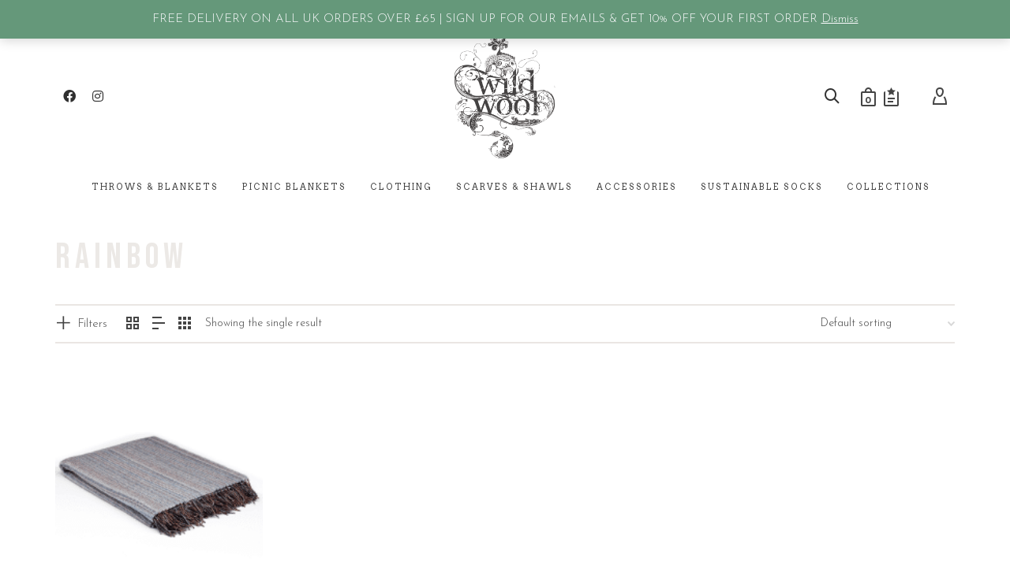

--- FILE ---
content_type: text/html; charset=UTF-8
request_url: https://welovewildwool.com/product-tag/rainbow/
body_size: 38456
content:
<!DOCTYPE html><html lang="en-GB"><head><meta http-equiv="X-UA-Compatible" content="IE=EmulateIE10"> <script>document.documentElement.className = document.documentElement.className + ' yes-js js_active js'</script> <meta charset="UTF-8"/><meta name="viewport" content="width=device-width, initial-scale=1.0, maximum-scale=1"/><link rel="pingback" href="https://welovewildwool.com/xmlrpc.php"/> <script>function spbImageResizer_writeCookie(){the_cookie=document.cookie,the_cookie&&window.devicePixelRatio>=2&&(the_cookie="spb_image_resizer_pixel_ratio="+window.devicePixelRatio+";"+the_cookie,document.cookie=the_cookie)}spbImageResizer_writeCookie();</script> <script>function writeCookie(){the_cookie=document.cookie,the_cookie&&window.devicePixelRatio>=2&&(the_cookie="pixel_ratio="+window.devicePixelRatio+";"+the_cookie,document.cookie=the_cookie)}writeCookie();</script> <meta name='robots' content='index, follow, max-image-preview:large, max-snippet:-1, max-video-preview:-1' /><style>img:is([sizes="auto" i], [sizes^="auto," i]) { contain-intrinsic-size: 3000px 1500px }</style><title>Rainbow - Wild Wool</title><link rel="canonical" href="https://welovewildwool.com/product-tag/rainbow/" /><meta property="og:locale" content="en_GB" /><meta property="og:type" content="article" /><meta property="og:title" content="Rainbow - Wild Wool" /><meta property="og:url" content="https://welovewildwool.com/product-tag/rainbow/" /><meta property="og:site_name" content="Wild Wool" /><meta name="twitter:card" content="summary_large_image" /> <script type="application/ld+json" class="yoast-schema-graph">{"@context":"https://schema.org","@graph":[{"@type":"CollectionPage","@id":"https://welovewildwool.com/product-tag/rainbow/","url":"https://welovewildwool.com/product-tag/rainbow/","name":"Rainbow - Wild Wool","isPartOf":{"@id":"https://welovewildwool.com/#website"},"primaryImageOfPage":{"@id":"https://welovewildwool.com/product-tag/rainbow/#primaryimage"},"image":{"@id":"https://welovewildwool.com/product-tag/rainbow/#primaryimage"},"thumbnailUrl":"https://welovewildwool.com/wp-content/uploads/2020/08/mcnutts-throw-chalk-blue-rainbow.png","breadcrumb":{"@id":"https://welovewildwool.com/product-tag/rainbow/#breadcrumb"},"inLanguage":"en-GB"},{"@type":"ImageObject","inLanguage":"en-GB","@id":"https://welovewildwool.com/product-tag/rainbow/#primaryimage","url":"https://welovewildwool.com/wp-content/uploads/2020/08/mcnutts-throw-chalk-blue-rainbow.png","contentUrl":"https://welovewildwool.com/wp-content/uploads/2020/08/mcnutts-throw-chalk-blue-rainbow.png","width":1358,"height":1358,"caption":"mcnutts throw chalk blue rainbow"},{"@type":"BreadcrumbList","@id":"https://welovewildwool.com/product-tag/rainbow/#breadcrumb","itemListElement":[{"@type":"ListItem","position":1,"name":"Home","item":"https://welovewildwool.com/"},{"@type":"ListItem","position":2,"name":"Rainbow"}]},{"@type":"WebSite","@id":"https://welovewildwool.com/#website","url":"https://welovewildwool.com/","name":"Wild Wool","description":"","publisher":{"@id":"https://welovewildwool.com/#organization"},"potentialAction":[{"@type":"SearchAction","target":{"@type":"EntryPoint","urlTemplate":"https://welovewildwool.com/?s={search_term_string}"},"query-input":{"@type":"PropertyValueSpecification","valueRequired":true,"valueName":"search_term_string"}}],"inLanguage":"en-GB"},{"@type":"Organization","@id":"https://welovewildwool.com/#organization","name":"Wild Wool","url":"https://welovewildwool.com/","logo":{"@type":"ImageObject","inLanguage":"en-GB","@id":"https://welovewildwool.com/#/schema/logo/image/","url":"https://welovewildwool.com/wp-content/uploads/2021/11/cropped-Untitled-design-10-1.png","contentUrl":"https://welovewildwool.com/wp-content/uploads/2021/11/cropped-Untitled-design-10-1.png","width":283,"height":283,"caption":"Wild Wool"},"image":{"@id":"https://welovewildwool.com/#/schema/logo/image/"}}]}</script> <link rel='dns-prefetch' href='//widgetlogic.org' /><link rel='dns-prefetch' href='//www.google.com' /><link rel='dns-prefetch' href='//fonts.googleapis.com' /><link rel='preconnect' href='https://fonts.gstatic.com' crossorigin /><link data-optimized="1" rel='stylesheet' id='xt-icons-css' href='https://welovewildwool.com/wp-content/litespeed/css/92a0d7802a6d69fe3fd0d7a457e2b5a2.css?ver=e2a32' type='text/css' media='all' /><link data-optimized="1" rel='stylesheet' id='xt_framework_add-to-cart-css' href='https://welovewildwool.com/wp-content/litespeed/css/afe994f5494b4ebc1d5ebbc79e400728.css?ver=845bf' type='text/css' media='all' /><link data-optimized="1" rel='stylesheet' id='xoo-aff-style-css' href='https://welovewildwool.com/wp-content/litespeed/css/4437f772c7fabc1918b62a3bea3c7fa5.css?ver=a9506' type='text/css' media='all' /><style id='xoo-aff-style-inline-css' type='text/css'>.xoo-aff-input-group .xoo-aff-input-icon{
	background-color:  #eee;
	color:  #555;
	max-width: 40px;
	min-width: 40px;
	border-color:  #ccc;
	border-width: 1px;
	font-size: 14px;
}
.xoo-aff-group{
	margin-bottom: 30px;
}

.xoo-aff-group input[type="text"], .xoo-aff-group input[type="password"], .xoo-aff-group input[type="email"], .xoo-aff-group input[type="number"], .xoo-aff-group select, .xoo-aff-group select + .select2, .xoo-aff-group input[type="tel"], .xoo-aff-group input[type="file"]{
	background-color: #fff;
	color: #777;
	border-width: 1px;
	border-color: #cccccc;
	height: 50px;
}


.xoo-aff-group input[type="file"]{
	line-height: calc(50px - 13px);
}



.xoo-aff-group input[type="text"]::placeholder, .xoo-aff-group input[type="password"]::placeholder, .xoo-aff-group input[type="email"]::placeholder, .xoo-aff-group input[type="number"]::placeholder, .xoo-aff-group select::placeholder, .xoo-aff-group input[type="tel"]::placeholder, .xoo-aff-group .select2-selection__rendered, .xoo-aff-group .select2-container--default .select2-selection--single .select2-selection__rendered, .xoo-aff-group input[type="file"]::placeholder, .xoo-aff-group input::file-selector-button{
	color: #777;
}

.xoo-aff-group input[type="text"]:focus, .xoo-aff-group input[type="password"]:focus, .xoo-aff-group input[type="email"]:focus, .xoo-aff-group input[type="number"]:focus, .xoo-aff-group select:focus, .xoo-aff-group select + .select2:focus, .xoo-aff-group input[type="tel"]:focus, .xoo-aff-group input[type="file"]:focus{
	background-color: #ededed;
	color: #000;
}

[placeholder]:focus::-webkit-input-placeholder{
	color: #000!important;
}


.xoo-aff-input-icon + input[type="text"], .xoo-aff-input-icon + input[type="password"], .xoo-aff-input-icon + input[type="email"], .xoo-aff-input-icon + input[type="number"], .xoo-aff-input-icon + select, .xoo-aff-input-icon + select + .select2,  .xoo-aff-input-icon + input[type="tel"], .xoo-aff-input-icon + input[type="file"]{
	border-bottom-left-radius: 0;
	border-top-left-radius: 0;
}</style><link data-optimized="1" rel='stylesheet' id='xoo-aff-font-awesome5-css' href='https://welovewildwool.com/wp-content/litespeed/css/d8426f4e046dbd2726422593c8647bb1.css?ver=f6ed8' type='text/css' media='all' /><link data-optimized="1" rel='stylesheet' id='wp-block-library-css' href='https://welovewildwool.com/wp-content/litespeed/css/41336bf1b9662777f50ff333f25adfb0.css?ver=ce08e' type='text/css' media='all' /><style id='classic-theme-styles-inline-css' type='text/css'>/*! This file is auto-generated */
.wp-block-button__link{color:#fff;background-color:#32373c;border-radius:9999px;box-shadow:none;text-decoration:none;padding:calc(.667em + 2px) calc(1.333em + 2px);font-size:1.125em}.wp-block-file__button{background:#32373c;color:#fff;text-decoration:none}</style><link data-optimized="1" rel='stylesheet' id='jquery-selectBox-css' href='https://welovewildwool.com/wp-content/litespeed/css/35c95fe1226e5414e89ad8234b5dfae6.css?ver=ece90' type='text/css' media='all' /><link data-optimized="1" rel='stylesheet' id='woocommerce_prettyPhoto_css-css' href='https://welovewildwool.com/wp-content/litespeed/css/8eed4126a0b4e3397fa1a27dac0f2a5c.css?ver=869fe' type='text/css' media='all' /><link data-optimized="1" rel='stylesheet' id='yith-wcwl-main-css' href='https://welovewildwool.com/wp-content/litespeed/css/3cb86c111e42ae882c8aedeb9f5cf572.css?ver=856ca' type='text/css' media='all' /><style id='yith-wcwl-main-inline-css' type='text/css'>:root { --rounded-corners-radius: 16px; --add-to-cart-rounded-corners-radius: 16px; --color-headers-background: #F4F4F4; --feedback-duration: 3s } 
 :root { --rounded-corners-radius: 16px; --add-to-cart-rounded-corners-radius: 16px; --color-headers-background: #F4F4F4; --feedback-duration: 3s }</style><link data-optimized="1" rel='stylesheet' id='yith-wcbr-css' href='https://welovewildwool.com/wp-content/litespeed/css/4e59f8249bc9c508942e1e823da7f436.css?ver=cc636' type='text/css' media='all' /><link data-optimized="1" rel='stylesheet' id='jquery-swiper-css' href='https://welovewildwool.com/wp-content/litespeed/css/6f97047d0f08754f5d3aca0bfef86680.css?ver=e860b' type='text/css' media='all' /><link data-optimized="1" rel='stylesheet' id='select2-css' href='https://welovewildwool.com/wp-content/litespeed/css/4d5c574ca922126b6ee411893bef0d60.css?ver=dd229' type='text/css' media='all' /><link data-optimized="1" rel='stylesheet' id='yith-wcbr-shortcode-css' href='https://welovewildwool.com/wp-content/litespeed/css/bae5681b0c1c9194093daf56a6245dea.css?ver=a8ea9' type='text/css' media='all' /><style id='filebird-block-filebird-gallery-style-inline-css' type='text/css'>ul.filebird-block-filebird-gallery{margin:auto!important;padding:0!important;width:100%}ul.filebird-block-filebird-gallery.layout-grid{display:grid;grid-gap:20px;align-items:stretch;grid-template-columns:repeat(var(--columns),1fr);justify-items:stretch}ul.filebird-block-filebird-gallery.layout-grid li img{border:1px solid #ccc;box-shadow:2px 2px 6px 0 rgba(0,0,0,.3);height:100%;max-width:100%;-o-object-fit:cover;object-fit:cover;width:100%}ul.filebird-block-filebird-gallery.layout-masonry{-moz-column-count:var(--columns);-moz-column-gap:var(--space);column-gap:var(--space);-moz-column-width:var(--min-width);columns:var(--min-width) var(--columns);display:block;overflow:auto}ul.filebird-block-filebird-gallery.layout-masonry li{margin-bottom:var(--space)}ul.filebird-block-filebird-gallery li{list-style:none}ul.filebird-block-filebird-gallery li figure{height:100%;margin:0;padding:0;position:relative;width:100%}ul.filebird-block-filebird-gallery li figure figcaption{background:linear-gradient(0deg,rgba(0,0,0,.7),rgba(0,0,0,.3) 70%,transparent);bottom:0;box-sizing:border-box;color:#fff;font-size:.8em;margin:0;max-height:100%;overflow:auto;padding:3em .77em .7em;position:absolute;text-align:center;width:100%;z-index:2}ul.filebird-block-filebird-gallery li figure figcaption a{color:inherit}</style><link data-optimized="1" rel='stylesheet' id='block-widget-css' href='https://welovewildwool.com/wp-content/litespeed/css/f6a3d24e4742397bac86c11de642f476.css?ver=a4958' type='text/css' media='all' /><style id='global-styles-inline-css' type='text/css'>:root{--wp--preset--aspect-ratio--square: 1;--wp--preset--aspect-ratio--4-3: 4/3;--wp--preset--aspect-ratio--3-4: 3/4;--wp--preset--aspect-ratio--3-2: 3/2;--wp--preset--aspect-ratio--2-3: 2/3;--wp--preset--aspect-ratio--16-9: 16/9;--wp--preset--aspect-ratio--9-16: 9/16;--wp--preset--color--black: #000000;--wp--preset--color--cyan-bluish-gray: #abb8c3;--wp--preset--color--white: #ffffff;--wp--preset--color--pale-pink: #f78da7;--wp--preset--color--vivid-red: #cf2e2e;--wp--preset--color--luminous-vivid-orange: #ff6900;--wp--preset--color--luminous-vivid-amber: #fcb900;--wp--preset--color--light-green-cyan: #7bdcb5;--wp--preset--color--vivid-green-cyan: #00d084;--wp--preset--color--pale-cyan-blue: #8ed1fc;--wp--preset--color--vivid-cyan-blue: #0693e3;--wp--preset--color--vivid-purple: #9b51e0;--wp--preset--gradient--vivid-cyan-blue-to-vivid-purple: linear-gradient(135deg,rgba(6,147,227,1) 0%,rgb(155,81,224) 100%);--wp--preset--gradient--light-green-cyan-to-vivid-green-cyan: linear-gradient(135deg,rgb(122,220,180) 0%,rgb(0,208,130) 100%);--wp--preset--gradient--luminous-vivid-amber-to-luminous-vivid-orange: linear-gradient(135deg,rgba(252,185,0,1) 0%,rgba(255,105,0,1) 100%);--wp--preset--gradient--luminous-vivid-orange-to-vivid-red: linear-gradient(135deg,rgba(255,105,0,1) 0%,rgb(207,46,46) 100%);--wp--preset--gradient--very-light-gray-to-cyan-bluish-gray: linear-gradient(135deg,rgb(238,238,238) 0%,rgb(169,184,195) 100%);--wp--preset--gradient--cool-to-warm-spectrum: linear-gradient(135deg,rgb(74,234,220) 0%,rgb(151,120,209) 20%,rgb(207,42,186) 40%,rgb(238,44,130) 60%,rgb(251,105,98) 80%,rgb(254,248,76) 100%);--wp--preset--gradient--blush-light-purple: linear-gradient(135deg,rgb(255,206,236) 0%,rgb(152,150,240) 100%);--wp--preset--gradient--blush-bordeaux: linear-gradient(135deg,rgb(254,205,165) 0%,rgb(254,45,45) 50%,rgb(107,0,62) 100%);--wp--preset--gradient--luminous-dusk: linear-gradient(135deg,rgb(255,203,112) 0%,rgb(199,81,192) 50%,rgb(65,88,208) 100%);--wp--preset--gradient--pale-ocean: linear-gradient(135deg,rgb(255,245,203) 0%,rgb(182,227,212) 50%,rgb(51,167,181) 100%);--wp--preset--gradient--electric-grass: linear-gradient(135deg,rgb(202,248,128) 0%,rgb(113,206,126) 100%);--wp--preset--gradient--midnight: linear-gradient(135deg,rgb(2,3,129) 0%,rgb(40,116,252) 100%);--wp--preset--font-size--small: 13px;--wp--preset--font-size--medium: 20px;--wp--preset--font-size--large: 36px;--wp--preset--font-size--x-large: 42px;--wp--preset--spacing--20: 0.44rem;--wp--preset--spacing--30: 0.67rem;--wp--preset--spacing--40: 1rem;--wp--preset--spacing--50: 1.5rem;--wp--preset--spacing--60: 2.25rem;--wp--preset--spacing--70: 3.38rem;--wp--preset--spacing--80: 5.06rem;--wp--preset--shadow--natural: 6px 6px 9px rgba(0, 0, 0, 0.2);--wp--preset--shadow--deep: 12px 12px 50px rgba(0, 0, 0, 0.4);--wp--preset--shadow--sharp: 6px 6px 0px rgba(0, 0, 0, 0.2);--wp--preset--shadow--outlined: 6px 6px 0px -3px rgba(255, 255, 255, 1), 6px 6px rgba(0, 0, 0, 1);--wp--preset--shadow--crisp: 6px 6px 0px rgba(0, 0, 0, 1);}:where(.is-layout-flex){gap: 0.5em;}:where(.is-layout-grid){gap: 0.5em;}body .is-layout-flex{display: flex;}.is-layout-flex{flex-wrap: wrap;align-items: center;}.is-layout-flex > :is(*, div){margin: 0;}body .is-layout-grid{display: grid;}.is-layout-grid > :is(*, div){margin: 0;}:where(.wp-block-columns.is-layout-flex){gap: 2em;}:where(.wp-block-columns.is-layout-grid){gap: 2em;}:where(.wp-block-post-template.is-layout-flex){gap: 1.25em;}:where(.wp-block-post-template.is-layout-grid){gap: 1.25em;}.has-black-color{color: var(--wp--preset--color--black) !important;}.has-cyan-bluish-gray-color{color: var(--wp--preset--color--cyan-bluish-gray) !important;}.has-white-color{color: var(--wp--preset--color--white) !important;}.has-pale-pink-color{color: var(--wp--preset--color--pale-pink) !important;}.has-vivid-red-color{color: var(--wp--preset--color--vivid-red) !important;}.has-luminous-vivid-orange-color{color: var(--wp--preset--color--luminous-vivid-orange) !important;}.has-luminous-vivid-amber-color{color: var(--wp--preset--color--luminous-vivid-amber) !important;}.has-light-green-cyan-color{color: var(--wp--preset--color--light-green-cyan) !important;}.has-vivid-green-cyan-color{color: var(--wp--preset--color--vivid-green-cyan) !important;}.has-pale-cyan-blue-color{color: var(--wp--preset--color--pale-cyan-blue) !important;}.has-vivid-cyan-blue-color{color: var(--wp--preset--color--vivid-cyan-blue) !important;}.has-vivid-purple-color{color: var(--wp--preset--color--vivid-purple) !important;}.has-black-background-color{background-color: var(--wp--preset--color--black) !important;}.has-cyan-bluish-gray-background-color{background-color: var(--wp--preset--color--cyan-bluish-gray) !important;}.has-white-background-color{background-color: var(--wp--preset--color--white) !important;}.has-pale-pink-background-color{background-color: var(--wp--preset--color--pale-pink) !important;}.has-vivid-red-background-color{background-color: var(--wp--preset--color--vivid-red) !important;}.has-luminous-vivid-orange-background-color{background-color: var(--wp--preset--color--luminous-vivid-orange) !important;}.has-luminous-vivid-amber-background-color{background-color: var(--wp--preset--color--luminous-vivid-amber) !important;}.has-light-green-cyan-background-color{background-color: var(--wp--preset--color--light-green-cyan) !important;}.has-vivid-green-cyan-background-color{background-color: var(--wp--preset--color--vivid-green-cyan) !important;}.has-pale-cyan-blue-background-color{background-color: var(--wp--preset--color--pale-cyan-blue) !important;}.has-vivid-cyan-blue-background-color{background-color: var(--wp--preset--color--vivid-cyan-blue) !important;}.has-vivid-purple-background-color{background-color: var(--wp--preset--color--vivid-purple) !important;}.has-black-border-color{border-color: var(--wp--preset--color--black) !important;}.has-cyan-bluish-gray-border-color{border-color: var(--wp--preset--color--cyan-bluish-gray) !important;}.has-white-border-color{border-color: var(--wp--preset--color--white) !important;}.has-pale-pink-border-color{border-color: var(--wp--preset--color--pale-pink) !important;}.has-vivid-red-border-color{border-color: var(--wp--preset--color--vivid-red) !important;}.has-luminous-vivid-orange-border-color{border-color: var(--wp--preset--color--luminous-vivid-orange) !important;}.has-luminous-vivid-amber-border-color{border-color: var(--wp--preset--color--luminous-vivid-amber) !important;}.has-light-green-cyan-border-color{border-color: var(--wp--preset--color--light-green-cyan) !important;}.has-vivid-green-cyan-border-color{border-color: var(--wp--preset--color--vivid-green-cyan) !important;}.has-pale-cyan-blue-border-color{border-color: var(--wp--preset--color--pale-cyan-blue) !important;}.has-vivid-cyan-blue-border-color{border-color: var(--wp--preset--color--vivid-cyan-blue) !important;}.has-vivid-purple-border-color{border-color: var(--wp--preset--color--vivid-purple) !important;}.has-vivid-cyan-blue-to-vivid-purple-gradient-background{background: var(--wp--preset--gradient--vivid-cyan-blue-to-vivid-purple) !important;}.has-light-green-cyan-to-vivid-green-cyan-gradient-background{background: var(--wp--preset--gradient--light-green-cyan-to-vivid-green-cyan) !important;}.has-luminous-vivid-amber-to-luminous-vivid-orange-gradient-background{background: var(--wp--preset--gradient--luminous-vivid-amber-to-luminous-vivid-orange) !important;}.has-luminous-vivid-orange-to-vivid-red-gradient-background{background: var(--wp--preset--gradient--luminous-vivid-orange-to-vivid-red) !important;}.has-very-light-gray-to-cyan-bluish-gray-gradient-background{background: var(--wp--preset--gradient--very-light-gray-to-cyan-bluish-gray) !important;}.has-cool-to-warm-spectrum-gradient-background{background: var(--wp--preset--gradient--cool-to-warm-spectrum) !important;}.has-blush-light-purple-gradient-background{background: var(--wp--preset--gradient--blush-light-purple) !important;}.has-blush-bordeaux-gradient-background{background: var(--wp--preset--gradient--blush-bordeaux) !important;}.has-luminous-dusk-gradient-background{background: var(--wp--preset--gradient--luminous-dusk) !important;}.has-pale-ocean-gradient-background{background: var(--wp--preset--gradient--pale-ocean) !important;}.has-electric-grass-gradient-background{background: var(--wp--preset--gradient--electric-grass) !important;}.has-midnight-gradient-background{background: var(--wp--preset--gradient--midnight) !important;}.has-small-font-size{font-size: var(--wp--preset--font-size--small) !important;}.has-medium-font-size{font-size: var(--wp--preset--font-size--medium) !important;}.has-large-font-size{font-size: var(--wp--preset--font-size--large) !important;}.has-x-large-font-size{font-size: var(--wp--preset--font-size--x-large) !important;}
:where(.wp-block-post-template.is-layout-flex){gap: 1.25em;}:where(.wp-block-post-template.is-layout-grid){gap: 1.25em;}
:where(.wp-block-columns.is-layout-flex){gap: 2em;}:where(.wp-block-columns.is-layout-grid){gap: 2em;}
:root :where(.wp-block-pullquote){font-size: 1.5em;line-height: 1.6;}</style><link data-optimized="1" rel='stylesheet' id='wdp-style-css' href='https://welovewildwool.com/wp-content/litespeed/css/04ab501b3eb412b952ef97725ac4c390.css?ver=6a535' type='text/css' media='all' /><link data-optimized="1" rel='stylesheet' id='spb-frontend-css' href='https://welovewildwool.com/wp-content/litespeed/css/7af05b21f953b142ef6391889a34075f.css?ver=4075f' type='text/css' media='all' /><link data-optimized="1" rel='stylesheet' id='swift-slider-min-css' href='https://welovewildwool.com/wp-content/litespeed/css/86b8a0965c3a83d10f82fe808858473d.css?ver=8473d' type='text/css' media='all' /><link data-optimized="1" rel='stylesheet' id='woof-css' href='https://welovewildwool.com/wp-content/litespeed/css/16677b49eeeee33655d4b389130609b8.css?ver=04b40' type='text/css' media='all' /><style id='woof-inline-css' type='text/css'>.woof_products_top_panel li span, .woof_products_top_panel2 li span{background: url(https://welovewildwool.com/wp-content/plugins/woocommerce-products-filter/img/delete.png);background-size: 14px 14px;background-repeat: no-repeat;background-position: right;}
.woof_edit_view{
                    display: none;
                }</style><link data-optimized="1" rel='stylesheet' id='chosen-drop-down-css' href='https://welovewildwool.com/wp-content/litespeed/css/0961df735daa688866c1cec6150bb276.css?ver=ae4a4' type='text/css' media='all' /><link data-optimized="1" rel='stylesheet' id='woof_by_author_html_items-css' href='https://welovewildwool.com/wp-content/litespeed/css/de63f18438596e16135efa03357a5afb.css?ver=07eae' type='text/css' media='all' /><link data-optimized="1" rel='stylesheet' id='woof_by_instock_html_items-css' href='https://welovewildwool.com/wp-content/litespeed/css/3d03114e85bd3eb3b4f244944542d772.css?ver=37838' type='text/css' media='all' /><link data-optimized="1" rel='stylesheet' id='woof_by_onsales_html_items-css' href='https://welovewildwool.com/wp-content/litespeed/css/378a4e991da97e7cdb656203d065c1e1.css?ver=4ae26' type='text/css' media='all' /><link data-optimized="1" rel='stylesheet' id='woof_by_text_html_items-css' href='https://welovewildwool.com/wp-content/litespeed/css/ce34f65201f6d58272423675bd38abcf.css?ver=bba73' type='text/css' media='all' /><link data-optimized="1" rel='stylesheet' id='woof_label_html_items-css' href='https://welovewildwool.com/wp-content/litespeed/css/15a629439d2fbb699dd9a96a98eb6a84.css?ver=154f4' type='text/css' media='all' /><link data-optimized="1" rel='stylesheet' id='woof_select_radio_check_html_items-css' href='https://welovewildwool.com/wp-content/litespeed/css/9a299ddc7219dbf184081d3609a4aecd.css?ver=5d2a9' type='text/css' media='all' /><link data-optimized="1" rel='stylesheet' id='woof_sd_html_items_checkbox-css' href='https://welovewildwool.com/wp-content/litespeed/css/6d2cd1ededbd5e798c3586f691fcac31.css?ver=60140' type='text/css' media='all' /><link data-optimized="1" rel='stylesheet' id='woof_sd_html_items_radio-css' href='https://welovewildwool.com/wp-content/litespeed/css/afb7d2620454ffb3843ce80452369e8e.css?ver=cb3c5' type='text/css' media='all' /><link data-optimized="1" rel='stylesheet' id='woof_sd_html_items_switcher-css' href='https://welovewildwool.com/wp-content/litespeed/css/03d343c91c3f3b879891915115749359.css?ver=c2eff' type='text/css' media='all' /><link data-optimized="1" rel='stylesheet' id='woof_sd_html_items_color-css' href='https://welovewildwool.com/wp-content/litespeed/css/61c837045ecd359af8430c0624ddbec4.css?ver=db546' type='text/css' media='all' /><link data-optimized="1" rel='stylesheet' id='woof_sd_html_items_tooltip-css' href='https://welovewildwool.com/wp-content/litespeed/css/d7b253c058cd10cbba7b8793d3bd12e9.css?ver=f1735' type='text/css' media='all' /><link data-optimized="1" rel='stylesheet' id='woof_sd_html_items_front-css' href='https://welovewildwool.com/wp-content/litespeed/css/197c4875d039fdea4ce8c3cfeb8a8623.css?ver=bb31a' type='text/css' media='all' /><link data-optimized="1" rel='stylesheet' id='woof-switcher23-css' href='https://welovewildwool.com/wp-content/litespeed/css/ab9f4b03335b09c6d8b82108ff21f63d.css?ver=bf63f' type='text/css' media='all' /><link data-optimized="1" rel='stylesheet' id='woocommerce-layout-css' href='https://welovewildwool.com/wp-content/litespeed/css/647c2f08256d84ce673cfb3f4142aaf2.css?ver=8dc3d' type='text/css' media='all' /><link data-optimized="1" rel='stylesheet' id='woocommerce-smallscreen-css' href='https://welovewildwool.com/wp-content/litespeed/css/7d2077e70d713956c74f0835c7f811f4.css?ver=7e216' type='text/css' media='only screen and (max-width: 768px)' /><link data-optimized="1" rel='stylesheet' id='woocommerce-general-css' href='https://welovewildwool.com/wp-content/litespeed/css/0fd5d16aed3e80c22b6aada358554b88.css?ver=e4010' type='text/css' media='all' /><style id='woocommerce-inline-inline-css' type='text/css'>.woocommerce form .form-row .required { visibility: visible; }</style><link data-optimized="1" rel='stylesheet' id='xoo-wl-style-css' href='https://welovewildwool.com/wp-content/litespeed/css/cc079af28174cf180022aec9268615b9.css?ver=9c365' type='text/css' media='all' /><style id='xoo-wl-style-inline-css' type='text/css'>button.xoo-wl-action-btn{
				background-color: #333;
				color: #fff;
				padding: 10px;
			}
			button.xoo-wl-submit-btn{
				max-width: 300px;
			}
			button.xoo-wl-open-form-btn{
				max-width: 300px;
			}
			.xoo-wl-inmodal{
				max-width: 800px;
				max-height: 600px;
			}
		
			.xoo-wl-sidebar{
				background-image: url(https://welovewildwool.com/wp-content/plugins/waitlist-woocommerce/assets/images/popup-sidebar.jpg);
				min-width: 40%;
			}
				.xoo-wl-modal:before {
				    content: '';
				    display: inline-block;
				    height: 100%;
				    vertical-align: middle;
				    margin-right: -0.25em;
				}</style><link data-optimized="1" rel='stylesheet' id='xoo-wl-fonts-css' href='https://welovewildwool.com/wp-content/litespeed/css/c53ff8efc23c7355504c22b9e398cabf.css?ver=44e3f' type='text/css' media='all' /><link data-optimized="1" rel='stylesheet' id='xtfw_notice-css' href='https://welovewildwool.com/wp-content/litespeed/css/bf0e7071c183b1b766618f42b2edc6d3.css?ver=9d9b3' type='text/css' media='all' /><link data-optimized="1" rel='stylesheet' id='xt-woo-floating-cart-css' href='https://welovewildwool.com/wp-content/litespeed/css/d02bc1a4e1cd9e4039299b8ba577355a.css?ver=32414' type='text/css' media='all' /><link data-optimized="1" rel='stylesheet' id='bootstrap-css' href='https://welovewildwool.com/wp-content/litespeed/css/6167c5a5796922b7dba94f938c6ba067.css?ver=29dcb' type='text/css' media='all' /><link data-optimized="1" rel='stylesheet' id='font-awesome-v5-css' href='https://welovewildwool.com/wp-content/litespeed/css/9a5fda83281fbab6818162751b3b00d1.css?ver=8bb92' type='text/css' media='all' /><link data-optimized="1" rel='stylesheet' id='font-awesome-v4shims-css' href='https://welovewildwool.com/wp-content/litespeed/css/488781526181fa9e77409f780c9962d0.css?ver=962d0' type='text/css' media='all' /><link data-optimized="1" rel='stylesheet' id='sf-main-css' href='https://welovewildwool.com/wp-content/litespeed/css/3be8d86ab83e68b10ec738e450112bee.css?ver=12bee' type='text/css' media='all' /><link data-optimized="1" rel='stylesheet' id='sf-woocommerce-css' href='https://welovewildwool.com/wp-content/litespeed/css/8ee6c0db07b5090d69eba7aed90ea6b4.css?ver=ea6b4' type='text/css' media='all' /><link data-optimized="1" rel='stylesheet' id='sf-responsive-css' href='https://welovewildwool.com/wp-content/litespeed/css/a3923d65987398fa4e2ba514532c0afb.css?ver=c0afb' type='text/css' media='all' /><link data-optimized="1" rel='stylesheet' id='atelier-style-css' href='https://welovewildwool.com/wp-content/litespeed/css/a1dcb629e1de70eabdd9da6c1c012b75.css?ver=12b75' type='text/css' media='all' /><link rel="preload" as="style" href="https://fonts.googleapis.com/css?family=Merriweather:300,400,700,900,300italic,400italic,700italic,900italic%7CJosefin%20Sans:100,200,300,400,500,600,700,100italic,200italic,300italic,400italic,500italic,600italic,700italic%7CBebas%20Neue:400%7CArvo:400,700,400italic,700italic&#038;subset=latin&#038;display=swap&#038;ver=1763301028" /><link rel="stylesheet" href="https://fonts.googleapis.com/css?family=Merriweather:300,400,700,900,300italic,400italic,700italic,900italic%7CJosefin%20Sans:100,200,300,400,500,600,700,100italic,200italic,300italic,400italic,500italic,600italic,700italic%7CBebas%20Neue:400%7CArvo:400,700,400italic,700italic&#038;subset=latin&#038;display=swap&#038;ver=1763301028" media="print" onload="this.media='all'"><noscript><link rel="stylesheet" href="https://fonts.googleapis.com/css?family=Merriweather:300,400,700,900,300italic,400italic,700italic,900italic%7CJosefin%20Sans:100,200,300,400,500,600,700,100italic,200italic,300italic,400italic,500italic,600italic,700italic%7CBebas%20Neue:400%7CArvo:400,700,400italic,700italic&#038;subset=latin&#038;display=swap&#038;ver=1763301028" /></noscript><script type="text/javascript" src="https://welovewildwool.com/wp-includes/js/jquery/jquery.min.js?ver=3.7.1" id="jquery-core-js"></script> <script type="text/javascript" src="https://welovewildwool.com/wp-includes/js/jquery/jquery-migrate.min.js?ver=3.4.1" id="jquery-migrate-js"></script> <script type="text/javascript" id="xtfw-inline-js-after">/*  */
                    window.XT = (typeof window.XT !== "undefined") ? window.XT : {};
        
                    XT.isTouchDevice = function () {
                        return ("ontouchstart" in document.documentElement);
                    };
                    
                    (function( $ ) {
                        if (XT.isTouchDevice()) {
                            $("html").addClass("xtfw-touchevents");
                        }else{        
                            $("html").addClass("xtfw-no-touchevents");
                        }
                    })( jQuery );
                
/*  */</script> <script type="text/javascript" src="https://welovewildwool.com/wp-content/plugins/woo-floating-cart-lite/xt-framework/assets/js/jquery.ajaxqueue-min.js?ver=2.5.6" id="xt-jquery-ajaxqueue-js"></script> <script type="text/javascript" id="xt_framework_add-to-cart-js-extra">/*  */
var XT_ATC = {"customizerConfigId":"xt_framework_add-to-cart","ajaxUrl":"https:\/\/welovewildwool.com\/?wc-ajax=%%endpoint%%","ajaxAddToCart":"","ajaxSinglePageAddToCart":"","singleRefreshFragments":"","singleScrollToNotice":"1","singleScrollToNoticeTimeout":"","isProductPage":"","overrideSpinner":"","spinnerIcon":"","checkmarkIcon":"","redirectionEnabled":"","redirectionTo":"https:\/\/welovewildwool.com\/basket\/"};
/*  */</script> <script type="text/javascript" src="https://welovewildwool.com/wp-content/plugins/woo-floating-cart-lite/xt-framework/includes/modules/add-to-cart/assets/js/add-to-cart-min.js?ver=2.5.6" id="xt_framework_add-to-cart-js"></script> <script type="text/javascript" id="xoo-aff-js-js-extra">/*  */
var xoo_aff_localize = {"adminurl":"https:\/\/welovewildwool.com\/wp-admin\/admin-ajax.php","password_strength":{"min_password_strength":3,"i18n_password_error":"Please enter a stronger password.","i18n_password_hint":"Hint: The password should be at least twelve characters long. To make it stronger, use upper and lower case letters, numbers, and symbols like ! &quot; ? $ % ^ &amp; )."}};
/*  */</script> <script type="text/javascript" src="https://welovewildwool.com/wp-content/plugins/waitlist-woocommerce/xoo-form-fields-fw/assets/js/xoo-aff-js.js?ver=2.0.6" id="xoo-aff-js-js" defer="defer" data-wp-strategy="defer"></script> <script type="text/javascript" id="woof-husky-js-extra">/*  */
var woof_husky_txt = {"ajax_url":"https:\/\/welovewildwool.com\/wp-admin\/admin-ajax.php","plugin_uri":"https:\/\/welovewildwool.com\/wp-content\/plugins\/woocommerce-products-filter\/ext\/by_text\/","loader":"https:\/\/welovewildwool.com\/wp-content\/plugins\/woocommerce-products-filter\/ext\/by_text\/assets\/img\/ajax-loader.gif","not_found":"Nothing found!","prev":"Prev","next":"Next","site_link":"https:\/\/welovewildwool.com","default_data":{"placeholder":"","behavior":"title","search_by_full_word":0,"autocomplete":1,"how_to_open_links":0,"taxonomy_compatibility":0,"sku_compatibility":0,"custom_fields":"","search_desc_variant":0,"view_text_length":10,"min_symbols":3,"max_posts":10,"image":"","notes_for_customer":"","template":"default","max_open_height":300,"page":0}};
/*  */</script> <script type="text/javascript" src="https://welovewildwool.com/wp-content/plugins/woocommerce-products-filter/ext/by_text/assets/js/husky.js?ver=1.3.7.4" id="woof-husky-js"></script> <script type="text/javascript" src="https://welovewildwool.com/wp-content/plugins/woocommerce/assets/js/jquery-blockui/jquery.blockUI.min.js?ver=2.7.0-wc.10.4.3" id="wc-jquery-blockui-js" data-wp-strategy="defer"></script> <script type="text/javascript" id="awd-script-js-extra">/*  */
var awdajaxobject = {"url":"https:\/\/welovewildwool.com\/wp-admin\/admin-ajax.php","nonce":"7852c74855","priceGroup":{"data":[],"headers":[],"status":200},"dynamicPricing":"","variablePricing":"","thousandSeparator":",","decimalSeparator":"."};
/*  */</script> <script type="text/javascript" src="https://welovewildwool.com/wp-content/plugins/aco-woo-dynamic-pricing/assets/js/frontend.js?ver=4.5.10" id="awd-script-js"></script> <script type="text/javascript" src="https://welovewildwool.com/wp-content/plugins/recaptcha-woo/js/rcfwc.js?ver=1.0" id="rcfwc-js-js" defer="defer" data-wp-strategy="defer"></script> <script type="text/javascript" src="https://www.google.com/recaptcha/api.js?hl=en_GB" id="recaptcha-js" defer="defer" data-wp-strategy="defer"></script> <script type="text/javascript" src="https://welovewildwool.com/wp-content/plugins/swift-framework/public/js/lib/imagesloaded.pkgd.min.js" id="imagesLoaded-js"></script> <script type="text/javascript" src="https://welovewildwool.com/wp-content/plugins/swift-framework/public/js/lib/jquery.viewports.min.js" id="jquery-viewports-js"></script> <script type="text/javascript" src="https://welovewildwool.com/wp-content/plugins/woocommerce/assets/js/js-cookie/js.cookie.min.js?ver=2.1.4-wc.10.4.3" id="wc-js-cookie-js" defer="defer" data-wp-strategy="defer"></script> <script type="text/javascript" id="woocommerce-js-extra">/*  */
var woocommerce_params = {"ajax_url":"\/wp-admin\/admin-ajax.php","wc_ajax_url":"\/?wc-ajax=%%endpoint%%","i18n_password_show":"Show password","i18n_password_hide":"Hide password"};
/*  */</script> <script type="text/javascript" src="https://welovewildwool.com/wp-content/plugins/woocommerce/assets/js/frontend/woocommerce.min.js?ver=10.4.3" id="woocommerce-js" defer="defer" data-wp-strategy="defer"></script> <link rel="https://api.w.org/" href="https://welovewildwool.com/wp-json/" /><link rel="alternate" title="JSON" type="application/json" href="https://welovewildwool.com/wp-json/wp/v2/product_tag/66" /><link rel="EditURI" type="application/rsd+xml" title="RSD" href="https://welovewildwool.com/xmlrpc.php?rsd" /><meta name="generator" content="Redux 4.5.10" />
 <script async src="https://www.googletagmanager.com/gtag/js?id=G-3JLNFHJP1X"></script> <script>window.dataLayer = window.dataLayer || [];
  function gtag(){dataLayer.push(arguments);}
  gtag('js', new Date());

  gtag('config', 'G-3JLNFHJP1X');</script>  <script type="text/javascript">var ajaxurl = 'https://welovewildwool.com/wp-admin/admin-ajax.php';</script> <noscript><style>.woocommerce-product-gallery{ opacity: 1 !important; }</style></noscript><style type="text/css">.recentcomments a{display:inline !important;padding:0 !important;margin:0 !important;}</style><style type="text/css">@font-face {
						font-family: 'si-shop-one';
						src:url('https://welovewildwool.com/wp-content/themes/atelier/css/font/si-shop-one.eot?-7oeevn');
						src:url('https://welovewildwool.com/wp-content/themes/atelier/css/font/si-shop-one.eot?#iefix-7oeevn') format('embedded-opentype'),
							url('https://welovewildwool.com/wp-content/themes/atelier/css/font/si-shop-one.woff?-7oeevn') format('woff'),
							url('https://welovewildwool.com/wp-content/themes/atelier/css/font/si-shop-one.ttf?-7oeevn') format('truetype'),
							url('https://welovewildwool.com/wp-content/themes/atelier/css/font/si-shop-one.svg?-7oeevn#atelier') format('svg');
						font-weight: normal;
						font-style: normal;
					}
					.sf-icon-cart, .sf-icon-add-to-cart, .sf-icon-variable-options, .sf-icon-soldout {
						font-family: 'si-shop-one'!important;
					}
					.sf-icon-cart:before {
						content: '\e609';
					}
					.sf-icon-add-to-cart:before {
						content: '\e608';
					}
					.sf-icon-variable-options:before {
						content: '\e600';
					}
					.sf-icon-soldout:before {
						content: '\e601';
					}
					.shopping-bag-item a > span.num-items {
						line-height: 20px!important;
					}
					#mobile-menu ul li.shopping-bag-item > a span.num-items {
					  right: 21px;
					}
					.wishlist-item > a > i {
						vertical-align: -6px!important;
					}
					::selection, ::-moz-selection {background-color: #edeae7; color: #fff;}.accent-bg, .funded-bar .bar {background-color:#edeae7;}.accent {color:#edeae7;}span.highlighted, span.dropcap4, .loved-item:hover .loved-count, .flickr-widget li, .portfolio-grid li, figcaption .product-added, .woocommerce .widget_layered_nav ul li.chosen small.count, .woocommerce .widget_layered_nav_filters ul li a, .sticky-post-icon, .fw-video-close:hover {background-color: #edeae7!important; color: #ffffff!important;}a:hover, a:focus, #sidebar a:hover, .pagination-wrap a:hover, .carousel-nav a:hover, .portfolio-pagination div:hover > i, #footer a:hover, .beam-me-up a:hover span, .portfolio-item .portfolio-item-permalink, .read-more-link, .blog-item .read-more, .blog-item-details a:hover, .author-link, span.dropcap2, .spb_divider.go_to_top a, .item-link:hover, #header-translation p a, #breadcrumbs a:hover, .ui-widget-content a:hover, .yith-wcwl-add-button a:hover, #product-img-slider li a.zoom:hover, .woocommerce .star-rating span, #jckqv .woocommerce-product-rating .star-rating span:before, .article-body-wrap .share-links a:hover, ul.member-contact li a:hover, .bag-product a.remove:hover, .bag-product-title a:hover, #back-to-top:hover,  ul.member-contact li a:hover, .fw-video-link-image:hover i, .ajax-search-results .all-results:hover, .search-result h5 a:hover .ui-state-default a:hover, .fw-video-link-icon:hover {color: #edeae7;}.carousel-wrap > a:hover,  .woocommerce p.stars a.active:after,  .woocommerce p.stars a:hover:after {color: #edeae7!important;}.read-more i:before, .read-more em:before {color: #edeae7;}textarea:focus, input:focus, input[type="text"]:focus, input[type="email"]:focus, textarea:focus, .bypostauthor .comment-wrap .comment-avatar,.search-form input:focus, .wpcf7 input:focus, .wpcf7 textarea:focus, .ginput_container input:focus, .ginput_container textarea:focus, .mymail-form input:focus, .mymail-form textarea:focus, input[type="tel"]:focus, input[type="number"]:focus {border-color: #edeae7!important;}nav .menu ul li:first-child:after,.navigation a:hover > .nav-text, .returning-customer a:hover {border-bottom-color: #edeae7;}nav .menu ul ul li:first-child:after {border-right-color: #edeae7;}.spb_impact_text .spb_call_text {border-left-color: #edeae7;}.spb_impact_text .spb_button span {color: #fff;}a[rel="tooltip"], ul.member-contact li a, a.text-link, .tags-wrap .tags a, .logged-in-as a, .comment-meta-actions .edit-link, .comment-meta-actions .comment-reply, .read-more {border-color: #444444;}.super-search-go {border-color: #edeae7!important;}.super-search-go:hover {background: #edeae7!important;border-color: #edeae7!important;}.owl-pagination .owl-page span {background-color: #eae6e3;}.owl-pagination .owl-page::after {background-color: #edeae7;}.owl-pagination .owl-page:hover span, .owl-pagination .owl-page.active a {background-color: #303030;}body.header-below-slider .home-slider-wrap #slider-continue:hover {border-color: #edeae7;}body.header-below-slider .home-slider-wrap #slider-continue:hover i {color: #edeae7;}#one-page-nav li a:hover > i {background: #edeae7;}#one-page-nav li.selected a:hover > i {border-color: #edeae7;}#one-page-nav li .hover-caption {background: #edeae7; color: #ffffff;}#one-page-nav li .hover-caption:after {border-left-color: #edeae7;}.love-it:hover > svg .stroke {stroke: #edeae7!important;}.love-it:hover > svg .fill {fill: #edeae7!important;}.side-details .love-it > svg .stroke {stroke: #eae6e3;}.side-details .love-it > svg .fill {fill: #eae6e3;}.side-details .comments-wrapper > svg .stroke {stroke: #eae6e3;}.side-details .comments-wrapper > svg .fill {fill: #eae6e3;}.comments-wrapper a:hover > svg .stroke {stroke: #edeae7!important;}.comments-wrapper a:hover span, .love-it:hover span.love-count {color: #edeae7!important;}.circle-bar .spinner > div {border-top-color: #edeae7;border-right-color: #edeae7;}#sf-home-preloader, #site-loading {background-color: #FFFFFF;}.loading-bar-transition .pace .pace-progress {background-color: #edeae7;}.spinner .circle-bar {border-left-color:#eae6e3;border-bottom-color:#eae6e3;border-right-color:#edeae7;border-top-color:#edeae7;}.orbit-bars .spinner > div:before {border-top-color:#edeae7;border-bottom-color:#edeae7;}.orbit-bars .spinner > div:after {background-color: #eae6e3;}body, .layout-fullwidth #container {background-color: #ffffff;}#main-container, .tm-toggle-button-wrap a {background-color: #FFFFFF;}.tabbed-heading-wrap .heading-text {background-color: #FFFFFF;}.single-product.page-heading-fancy .product-main {background-color: #FFFFFF;}.spb-row-container[data-top-style="slant-ltr"]:before, .spb-row-container[data-top-style="slant-rtl"]:before, .spb-row-container[data-bottom-style="slant-ltr"]:after, .spb-row-container[data-bottom-style="slant-rtr"]:after {background-color: #FFFFFF;}a, .ui-widget-content a, #respond .form-submit input[type=submit] {color: #444444;}a:hover, a:focus {color: #c9a39d;}ul.bar-styling li:not(.selected) > a:hover, ul.bar-styling li > .comments-likes:hover {color: #ffffff;background: #edeae7;border-color: #edeae7;}ul.bar-styling li > .comments-likes:hover * {color: #ffffff!important;}ul.bar-styling li > a, ul.bar-styling li > div, ul.page-numbers li > a, ul.page-numbers li > span, .curved-bar-styling, ul.bar-styling li > form input, .spb_directory_filter_below {border-color: #eae6e3;}ul.bar-styling li > a, ul.bar-styling li > span, ul.bar-styling li > div, ul.bar-styling li > form input {background-color: #FFFFFF;}.pagination-wrap {border-color: #eae6e3;}.pagination-wrap ul li a {border-color: transparent;}ul.page-numbers li > a:hover, ul.page-numbers li > span.current, .pagination-wrap ul li > a:hover, .pagination-wrap ul li span.current {border-color: #eae6e3!important;color: #444444!important;}input[type="text"], input[type="email"], input[type="password"], textarea, select, .wpcf7 input[type="text"], .wpcf7 input[type="email"], .wpcf7 textarea, .wpcf7 select, .ginput_container input[type="text"], .ginput_container input[type="email"], .ginput_container textarea, .ginput_container select, .mymail-form input[type="text"], .mymail-form input[type="email"], .mymail-form textarea, .mymail-form select, input[type="date"], input[type="tel"], input.input-text, input[type="number"], .select2-container .select2-choice {border-color: #eae6e3;background-color: #f7f7f7;color:#222222;}.select2-container .select2-choice>.select2-chosen {color:#222222!important;}::-webkit-input-placeholder {color:#222222!important;}:-moz-placeholder {color:#222222!important;}::-moz-placeholder {color:#222222!important;}:-ms-input-placeholder {color:#222222!important;}input[type=submit], button[type=submit], input[type="file"], select, .wpcf7 input.wpcf7-submit[type=submit] {border-color: #eae6e3;color: #222222;}input[type=submit]:hover, button[type=submit]:hover, .wpcf7 input.wpcf7-submit[type=submit]:hover, .gform_wrapper input[type=submit]:hover, .mymail-form input[type=submit]:hover {background: #303030;border-color: #303030; color: #ffffff;}.modal-header {background: #f7f7f7;}.modal-content {background: #FFFFFF;}.modal-header h3, .modal-header .close {color: #444444;}.modal-header .close:hover {color: #edeae7;}.recent-post .post-details, .portfolio-item h5.portfolio-subtitle, .search-item-content time, .search-item-content span, .portfolio-details-wrap .date {color: #444444;}ul.bar-styling li.facebook > a:hover {color: #fff!important;background: #3b5998;border-color: #3b5998;}ul.bar-styling li.twitter > a:hover {color: #fff!important;background: #4099FF;border-color: #4099FF;}ul.bar-styling li.google-plus > a:hover {color: #fff!important;background: #d34836;border-color: #d34836;}ul.bar-styling li.pinterest > a:hover {color: #fff!important;background: #cb2027;border-color: #cb2027;}#top-bar {background: #65987a; border-bottom-color: #f9f9f9;}#top-bar .tb-text {color: #edeae7;}#top-bar .tb-text > a, #top-bar nav .menu > li > a {color: #edeae7;}#top-bar .menu li {border-left-color: #f9f9f9; border-right-color: #f9f9f9;}#top-bar .menu > li > a, #top-bar .menu > li.parent:after {color: #edeae7;}#top-bar .menu > li:hover > a, #top-bar a:hover {color: #444444!important;}.header-wrap #header, .header-standard-overlay #header, .vertical-header .header-wrap #header-section, #header-section .is-sticky #header.sticky-header {background-color:#ffffff;}.fs-search-open .header-wrap #header, .fs-search-open .header-standard-overlay #header, .fs-search-open .vertical-header .header-wrap #header-section, .fs-search-open #header-section .is-sticky #header.sticky-header {background-color: #0d3d59;}.fs-supersearch-open .header-wrap #header, .fs-supersearch-open .header-standard-overlay #header, .fs-supersearch-open .vertical-header .header-wrap #header-section, .fs-supersearch-open #header-section .is-sticky #header.sticky-header {background-color: #0d3d59;}.overlay-menu-open .header-wrap #header, .overlay-menu-open .header-standard-overlay #header, .overlay-menu-open .vertical-header .header-wrap #header-section, .overlay-menu-open #header-section .is-sticky #header.sticky-header {background-color: #0d3d59;}#sf-header-banner {background-color:#ffffff; border-bottom: 2px solid#ffffff;}#sf-header-banner {color:#222;}#sf-header-banner a {color:#333;}#sf-header-banner a:hover {color:#749981;}.header-left, .header-right, .vertical-menu-bottom .copyright {color: #303030;}.header-left a, .header-right a, .vertical-menu-bottom .copyright a, #header .header-left ul.menu > li > a.header-search-link-alt, #header .header-right ul.menu > li > a.header-search-link, #header .header-right ul.menu > li > a.header-search-link-alt {color: #303030;}.header-left a:hover, .header-right a:hover, .vertical-menu-bottom .copyright a:hover {color: #eaebe3;}#header .header-left ul.menu > li:hover > a.header-search-link-alt, #header .header-right ul.menu > li:hover > a.header-search-link-alt {color: #eaebe3!important;}#header-search a:hover, .super-search-close:hover {color: #edeae7;}.sf-super-search {background-color: #303030;}.sf-super-search .search-options .ss-dropdown ul {background-color: #edeae7;}.sf-super-search .search-options .ss-dropdown ul li a {color: #ffffff;}.sf-super-search .search-options .ss-dropdown ul li a:hover {color: #303030;}.sf-super-search .search-options .ss-dropdown > span, .sf-super-search .search-options input {color: #edeae7; border-bottom-color: #edeae7;}.sf-super-search .search-options .ss-dropdown ul li .fa-check {color: #303030;}.sf-super-search-go:hover, .sf-super-search-close:hover { background-color: #edeae7; border-color: #edeae7; color: #ffffff;}.header-languages .current-language {color: #8e8473;}#header-section #main-nav {border-top-color: #ece9e6;}.ajax-search-wrap {background-color:#ffffff}.ajax-search-wrap, .ajax-search-results, .search-result-pt .search-result, .vertical-header .ajax-search-results {border-color: #ece9e6;}.page-content {border-bottom-color: #eae6e3;}.ajax-search-wrap input[type="text"], .search-result-pt h6, .no-search-results h6, .search-result h5 a, .no-search-results p {color: #444444;}.header-wrap, #header-section .is-sticky .sticky-header, #header-section.header-5 #header, #header .header-right .aux-item, #header .header-left .aux-item {border-color: transparent!important;}.header-left .aux-item, .header-right .aux-item {padding-left: 10px;padding-right: 10px;}.aux-item .std-menu.cart-wishlist {margin-left: 0; margin-right: 0;}#header .aux-item .std-menu li.shopping-bag-item > a {padding-left: 0;}.header-left .aux-item, .header-right .aux-item {border-color: #ffffff!important;}#contact-slideout {background: #FFFFFF;}#mobile-top-text, #mobile-header {background-color: #ffffff;border-bottom-color:#ffffff;}#mobile-top-text, #mobile-logo h1 {color: #303030;}#mobile-top-text a, #mobile-header a {color: #303030;}#mobile-header a {color: #303030;}#mobile-header a.mobile-menu-link span.menu-bars, #mobile-header a.mobile-menu-link span.menu-bars:before, #mobile-header a.mobile-menu-link span.menu-bars:after {background-color: #303030;}#mobile-header a.mobile-menu-link:hover span.menu-bars, #mobile-header a.mobile-menu-link:hover span.menu-bars:before, #mobile-header a.mobile-menu-link:hover span.menu-bars:after {background-color: #eaebe3;}#mobile-menu-wrap, #mobile-cart-wrap {background-color: #edeae7;color: #444444;}.mobile-search-form input[type="text"] {color: #444444;border-bottom-color: #ffffff;}.mobile-search-form ::-webkit-input-placeholder {color: #444444!important;}.mobile-search-form :-moz-placeholder {color: #444444!important;}.mobile-search-form ::-moz-placeholder {color: #444444!important;}.mobile-search-form :-ms-input-placeholder {color: #444444!important;}#mobile-menu-wrap a, #mobile-cart-wrap a:not(.sf-button), #mobile-menu-wrap .shopping-bag-item a > span.num-items {color: #404040;}#mobile-menu-wrap .bag-buttons a.sf-button.bag-button {color: #404040!important;}.shop-icon-fill #mobile-menu-wrap .shopping-bag-item a > span.num-items {color: #edeae7!important;}#mobile-menu-wrap a:hover, #mobile-cart-wrap a:not(.sf-button):hover,  #mobile-menu ul li:hover > a {color: #444444!important;}#mobile-menu-wrap .bag-buttons a.wishlist-button {color: #404040!important;}#mobile-menu ul li.parent > a:after {color: #444444;}#mobile-cart-wrap .shopping-bag-item > a.cart-contents, #mobile-cart-wrap .bag-product, #mobile-cart-wrap .bag-empty {border-bottom-color: #ffffff;}#mobile-menu ul li, .mobile-cart-menu li, .mobile-cart-menu .bag-header, .mobile-cart-menu .bag-product, .mobile-cart-menu .bag-empty {border-color: #ffffff;}a.mobile-menu-link span, a.mobile-menu-link span:before, a.mobile-menu-link span:after {background: #404040;}a.mobile-menu-link:hover span, a.mobile-menu-link:hover span:before, a.mobile-menu-link:hover span:after {background: #444444;}#mobile-cart-wrap .bag-buttons > a.bag-button {color: #404040!important;border-color: #404040;}#mobile-cart-wrap .bag-product a.remove {color: #404040!important;}#mobile-cart-wrap .bag-product a.remove:hover {color: #444444!important;}#logo.has-img, .header-left, .header-right {height:160px;}#mobile-logo {max-height:160px;}#mobile-logo.has-img img {max-height:160px;}.full-center #logo.has-img a > img {max-height: 170px;width: auto;}.header-left, .header-right {line-height:160px;}.minimal-checkout-return a {height:160px;line-height:160px;padding: 0;}.browser-ie #logo {width:283px;}#logo.has-img a > img {padding: 5px 0;}.header-2 #logo.has-img img {max-height:160px;}#logo.has-img img {max-height:160px;}.full-header-stick #header, .full-header-stick #logo, .full-header-stick .header-left, .full-header-stick .header-right {height:170px;line-height:170px;}.full-center #main-navigation ul.menu > li > a, .full-center .header-right ul.menu > li > a, .full-center nav.float-alt-menu ul.menu > li > a, .full-center .header-right div.text, .full-center #header .aux-item ul.social-icons li {height:170px;line-height:170px;}.full-center #header, .full-center .float-menu, .header-split .float-menu {height:170px;}.full-center nav li.menu-item.sf-mega-menu > ul.sub-menu, .full-center .ajax-search-wrap {top:170px!important;}.browser-ff #logo a {height:170px;}.full-center #logo {max-height:170px;}.header-6 .header-left, .header-6 .header-right, .header-6 #logo.has-img {height:170px;line-height:170px;}.header-6 #logo.has-img a > img {padding: 0;}#main-nav, .header-wrap[class*="page-header-naked"] #header-section .is-sticky #main-nav, .header-wrap #header-section .is-sticky #header.sticky-header, .header-wrap #header-section.header-5 #header, .header-wrap[class*="page-header-naked"] #header .is-sticky .sticky-header, .header-wrap[class*="page-header-naked"] #header-section.header-5 #header .is-sticky .sticky-header {background-color: #ffffff;}#main-nav {border-color: #ece9e6;border-top-style: none;}.show-menu {background-color: #303030;color: #ffffff;}nav .menu > li:before {background: #07c1b6;}nav .menu .sub-menu .parent > a:after {border-left-color: #07c1b6;}nav .menu ul.sub-menu, li.menu-item.sf-mega-menu > ul.sub-menu > div {background-color: #ffffff;}nav .menu ul.sub-menu li {border-top-color: #ece9e6;border-top-style: none;}li.menu-item.sf-mega-menu > ul.sub-menu > li {border-top-color: #ece9e6;border-top-style: none;}li.menu-item.sf-mega-menu > ul.sub-menu > li {border-left-color: #ece9e6;border-left-style: none;}#main-nav {border-width: 0;}nav .menu > li.menu-item > a, nav.std-menu .menu > li > a {color: #444444;}#main-nav ul.menu > li, #main-nav ul.menu > li:first-child, #main-nav ul.menu > li:first-child, .full-center nav#main-navigation ul.menu > li, .full-center nav#main-navigation ul.menu > li:first-child, .full-center #header nav.float-alt-menu ul.menu > li {border-color: #ece9e6;}nav ul.menu > li.menu-item.sf-menu-item-btn > a {border-color: #444444;background-color: #444444;color: #749981;}nav ul.menu > li.menu-item.sf-menu-item-btn:hover > a {border-color: #edeae7; background-color: #edeae7; color: #ffffff!important;}#main-nav ul.menu > li, .full-center nav#main-navigation ul.menu > li, .full-center nav.float-alt-menu ul.menu > li, .full-center #header nav.float-alt-menu ul.menu > li {border-width: 0!important;}.full-center nav#main-navigation ul.menu > li:first-child {border-width: 0;margin-left: -15px;}#main-nav .menu-right {right: -5px;}nav .menu > li.menu-item:hover > a, nav.std-menu .menu > li:hover > a {color: #749981!important;}nav .menu > li.current-menu-ancestor > a, nav .menu > li.current-menu-item > a, nav .menu > li.current-scroll-item > a, #mobile-menu .menu ul li.current-menu-item > a {color: #749981;}.shopping-bag-item a > span.num-items {border-color: #303030;}.shop-icon-fill .shopping-bag-item > a > i {color: inherit;}.shop-icon-fill .shopping-bag-item a > span.num-items, .shop-icon-fill .shopping-bag-item:hover a > span.num-items {color: #ffffff!important;}.shop-icon-fill .shopping-bag-item:hover > a > i {color: inherit;}.header-left ul.sub-menu > li > a:hover, .header-right ul.sub-menu > li > a:hover {color: #749981;}.shopping-bag-item a > span.num-items:after {border-color: #749981;}.shopping-bag-item:hover a > span.num-items {border-color: #749981!important; color: #749981!important;}.shopping-bag-item:hover a > span.num-items:after {border-color: #749981!important;}.page-header-naked-light .sticky-wrapper:not(.is-sticky) .shopping-bag-item:hover a > span.num-items, .page-header-naked-dark .sticky-wrapper:not(.is-sticky) .shopping-bag-item:hover a > span.num-items {color: #ffffff}.page-header-naked-light .sticky-wrapper:not(.is-sticky) .shopping-bag-item:hover a > span.num-items:after, .page-header-naked-dark .sticky-wrapper:not(.is-sticky) .shopping-bag-item:hover a > span.num-items:after {border-color: #749981;}nav .menu ul.sub-menu li.menu-item > a, nav .menu ul.sub-menu li > span, nav.std-menu ul.sub-menu {color: #444444;}.bag-buttons a.bag-button, .bag-buttons a.wishlist-button {color: #444444!important;}.bag-product a.remove, .woocommerce .bag-product a.remove {color: #444444!important;}.bag-product a.remove:hover, .woocommerce .bag-product a.remove:hover {color: #edeae7!important;}nav .menu ul.sub-menu li.menu-item:hover > a, .bag-product a.remove:hover {color: #749981!important;}nav .menu li.parent > a:after, nav .menu li.parent > a:after:hover, .ajax-search-wrap:after {color: #444444;}nav .menu ul.sub-menu li.current-menu-ancestor > a, nav .menu ul.sub-menu li.current-menu-item > a {color: #8e8473!important;}#main-nav .header-right ul.menu > li, .wishlist-item {border-left-color: #ece9e6;}.bag-header, .bag-product, .bag-empty, .wishlist-empty {border-color: #ece9e6;}.bag-buttons a.checkout-button, .bag-buttons a.create-account-button, .woocommerce input.button.alt, .woocommerce .alt-button, .woocommerce button.button.alt {background: #edeae7; color: #ffffff;}.woocommerce .button.update-cart-button:hover {background: #edeae7; color: #ffffff;}.woocommerce input.button.alt:hover, .woocommerce .alt-button:hover, .woocommerce button.button.alt:hover {background: #edeae7; color: #ffffff;}.shopping-bag:before, nav .menu ul.sub-menu li:first-child:before {border-bottom-color: #07c1b6;}.page-header-naked-light .sticky-wrapper:not(.is-sticky) a.menu-bars-link:hover span, .page-header-naked-light .sticky-wrapper:not(.is-sticky) a.menu-bars-link:hover span:before, .page-header-naked-light .sticky-wrapper:not(.is-sticky) a.menu-bars-link:hover span:after, .page-header-naked-dark .sticky-wrapper:not(.is-sticky) a.menu-bars-link:hover span, .page-header-naked-dark .sticky-wrapper:not(.is-sticky) a.menu-bars-link:hover span:before, .page-header-naked-dark .sticky-wrapper:not(.is-sticky) a.menu-bars-link:hover span:after {background: #edeae7;}a.menu-bars-link span, a.menu-bars-link span:before, a.menu-bars-link span:after {background: #303030;}a.menu-bars-link:hover span, a.menu-bars-link:hover span:before, a.menu-bars-link:hover span:after {background: #eaebe3;}.overlay-menu-open .header-wrap {background-color: #ffffff;}.overlay-menu-open .header-wrap #header {background-color: transparent!important;}.overlay-menu-open #logo h1, .overlay-menu-open .header-left, .overlay-menu-open .header-right, .overlay-menu-open .header-left a, .overlay-menu-open .header-right a {color: #ffffff!important;}#overlay-menu nav li.menu-item > a, .overlay-menu-open a.menu-bars-link, #overlay-menu .fs-overlay-close {color: #ffffff;}.overlay-menu-open a.menu-bars-link span:before, .overlay-menu-open a.menu-bars-link span:after {background: #ffffff!important;}.fs-supersearch-open .fs-supersearch-link, .fs-search-open .fs-header-search-link {color: #ffffff!important;}#overlay-menu {background-color: #0d3d59;}#overlay-menu, #fullscreen-search, #fullscreen-supersearch {background-color: rgba(13,61,89, 0.95);}#overlay-menu nav li:hover > a {color: #cce8cc!important;}#fullscreen-supersearch .sf-super-search {color: #666666!important;}#fullscreen-supersearch .sf-super-search .search-options .ss-dropdown > span, #fullscreen-supersearch .sf-super-search .search-options input {color: #ffffff!important;}#fullscreen-supersearch .sf-super-search .search-options .ss-dropdown > span:hover, #fullscreen-supersearch .sf-super-search .search-options input:hover {color: #cce8cc!important;}#fullscreen-supersearch .sf-super-search .search-go a.sf-button {background-color: #edeae7!important;}#fullscreen-supersearch .sf-super-search .search-go a.sf-button:hover {background-color: #303030!important;border-color: #303030!important;color: #ffffff!important;}#fullscreen-search .fs-overlay-close, #fullscreen-search .search-wrap .title, .fs-search-bar, .fs-search-bar input#fs-search-input, #fullscreen-search .search-result-pt h3 {color: #666666;}#fullscreen-search ::-webkit-input-placeholder {color: #666666!important;}#fullscreen-search :-moz-placeholder {color: #666666!important;}#fullscreen-search ::-moz-placeholder {color: #666666!important;}#fullscreen-search :-ms-input-placeholder {color: #666666!important;}#fullscreen-search .container1 > div, #fullscreen-search .container2 > div, #fullscreen-search .container3 > div {background-color: #666666;}nav#main-navigation ul.menu > li.sf-menu-item-new-badge > a:before {background-color: #ffffff;box-shadow: inset 2px 2px #c9a39d;}nav#main-navigation ul.menu > li.sf-menu-item-new-badge > a:after {background-color: #ffffff;color: #c9a39d; border-color: #c9a39d;}.sf-side-slideout {background-color: #ece9e6;}.sf-side-slideout .vertical-menu nav .menu li > a, .sf-side-slideout .vertical-menu nav .menu li.parent > a:after, .sf-side-slideout .vertical-menu nav .menu > li ul.sub-menu > li > a {color: #fff;}.sf-side-slideout .vertical-menu nav .menu li.menu-item {border-color: #ccc;}.sf-side-slideout .vertical-menu nav .menu li:hover > a, .sf-side-slideout .vertical-menu nav .menu li.parent:hover > a:after, .sf-side-slideout .vertical-menu nav .menu > li ul.sub-menu > li:hover > a {color: #65987a!important;}.contact-menu-link.slide-open {color: #eaebe3;}#base-promo, .sf-promo-bar {background-color: #e4e4e4;}#base-promo > p, #base-promo.footer-promo-text > a, #base-promo.footer-promo-arrow > a, .sf-promo-bar > p, .sf-promo-bar.promo-text > a, .sf-promo-bar.promo-arrow > a {color: #222;}#base-promo.footer-promo-arrow:hover, #base-promo.footer-promo-text:hover, .sf-promo-bar.promo-arrow:hover, .sf-promo-bar.promo-text:hover {background-color: #edeae7!important;color: #ffffff!important;}#base-promo.footer-promo-arrow:hover > *, #base-promo.footer-promo-text:hover > *, .sf-promo-bar.promo-arrow:hover > *, .sf-promo-bar.promo-text:hover > * {color: #ffffff!important;}#breadcrumbs {background-color:#eae6e3;color:#686868;}#breadcrumbs a, #breadcrumb i {color:#8e8473;}.page-heading {background-color: #ffffff;}.page-heading h1, .page-heading h3 {color: #ece9e6;}.page-heading .heading-text, .fancy-heading .heading-text {text-align: left;}.content-divider-wrap .content-divider {border-color: #eae6e3;}.page-heading.fancy-heading .media-overlay {background-color:;opacity:;}body {color: #444444;}h1, h1 a, h3.countdown-subject {color: #444444;}h2, h2 a {color: #444444;}h3, h3 a {color: #444444;}h4, h4 a, .carousel-wrap > a {color: #444444;}h5, h5 a {color: #444444;}h6, h6 a {color: #444444;}.title-wrap .spb-heading span, #reply-title span {border-bottom-color: #444444;}.title-wrap h3.spb-heading span, h3#reply-title span {border-bottom-color: #444444;}figure.animated-overlay figcaption {background-color: #ffffff;}figure.animated-overlay figcaption {background-color: rgba(255,255,255, 0.0);}figure.animated-overlay figcaption * {color: #ffffff;}figcaption .thumb-info .name-divide {background-color: #ffffff;}figcaption .thumb-info h6 span.price {border-top-color: #ffffff;}.article-divider {background: #eae6e3;}.post-pagination-wrap {background-color:#444;}.post-pagination-wrap .next-article > *, .post-pagination-wrap .next-article a, .post-pagination-wrap .prev-article > *, .post-pagination-wrap .prev-article a {color:#fff;}.post-pagination-wrap .next-article a:hover, .post-pagination-wrap .prev-article a:hover {color: #edeae7;}.article-extras {background-color:#f7f7f7;}.review-bar {background-color:#f7f7f7;}.review-bar .bar, .review-overview-wrap .overview-circle {background-color:#2e2e36;color:#fff;}.posts-type-bright .recent-post .post-item-details {border-top-color:#eae6e3;}table {border-bottom-color: #eae6e3;}table td {border-top-color: #eae6e3;}.read-more-button, #comments-list li .comment-wrap {border-color: #eae6e3;}.read-more-button:hover {color: #edeae7;border-color: #edeae7;}.testimonials.carousel-items li .testimonial-text, .recent-post figure {background-color: #f7f7f7;}.spb_accordion .spb_accordion_section {border-color: #eae6e3;}.spb_accordion .spb_accordion_section > h4.ui-state-active a, .toggle-wrap .spb_toggle.spb_toggle_title_active {color: #444444!important;}.widget ul li, .widget.widget_lip_most_loved_widget li, .widget_download_details ul > li {border-color: #eae6e3;}.widget.widget_lip_most_loved_widget li {background: #FFFFFF; border-color: #eae6e3;}.widget_lip_most_loved_widget .loved-item > span {color: #444444;}ul.wp-tag-cloud li > a, ul.wp-tag-cloud li:before {border-color: #eae6e3;}.widget .tagcloud a:hover, ul.wp-tag-cloud li:hover > a, ul.wp-tag-cloud li:hover:before {background-color: #edeae7; border-color: #edeae7; color: #ffffff;}ul.wp-tag-cloud li:hover:after {border-color: #edeae7; background-color: #ffffff;}.loved-item .loved-count > i {color: #444444;background: #eae6e3;}.subscribers-list li > a.social-circle {color: #ffffff;background: #303030;}.subscribers-list li:hover > a.social-circle {color: #fbfbfb;background: #edeae7;}.widget_download_details ul > li a, .sidebar .widget_categories ul > li a, .sidebar .widget_archive ul > li a, .sidebar .widget_nav_menu ul > li a, .sidebar .widget_meta ul > li a, .sidebar .widget_recent_entries ul > li, .widget_product_categories ul > li a, .widget_layered_nav ul > li a, .widget_display_replies ul > li a, .widget_display_forums ul > li a, .widget_display_topics ul > li a {color: #444444;}.widget_download_details ul > li a:hover, .sidebar .widget_categories ul > li a:hover, .sidebar .widget_archive ul > li a:hover, .sidebar .widget_nav_menu ul > li a:hover, .widget_nav_menu ul > li.current-menu-item a, .sidebar .widget_meta ul > li a:hover, .sidebar .widget_recent_entries ul > li a:hover, .widget_product_categories ul > li a:hover, .widget_layered_nav ul > li a:hover, .widget_edd_categories_tags_widget ul li a:hover, .widget_display_replies ul li, .widget_display_forums ul > li a:hover, .widget_display_topics ul > li a:hover {color: #c9a39d;}#calendar_wrap caption {border-bottom-color: #303030;}.sidebar .widget_calendar tbody tr > td a {color: #ffffff;background-color: #303030;}.sidebar .widget_calendar tbody tr > td a:hover {background-color: #edeae7;}.sidebar .widget_calendar tfoot a {color: #303030;}.sidebar .widget_calendar tfoot a:hover {color: #edeae7;}.widget_calendar #calendar_wrap, .widget_calendar th, .widget_calendar tbody tr > td, .widget_calendar tbody tr > td.pad {border-color: #eae6e3;}.sidebar .widget hr {border-color: #eae6e3;}.widget ul.flickr_images li a:after, .portfolio-grid li a:after {color: #ffffff;}.loved-item:hover .loved-count > svg .stroke {stroke: #ffffff;}.loved-item:hover .loved-count > svg .fill {fill: #ffffff;}.fw-row .spb_portfolio_widget .title-wrap {border-bottom-color: #eae6e3;}.portfolio-item {border-bottom-color: #eae6e3;}.masonry-items .portfolio-item-details {background: #f7f7f7;}.masonry-items .blog-item .blog-details-wrap:before {background-color: #f7f7f7;}.masonry-items .portfolio-item figure {border-color: #eae6e3;}.portfolio-details-wrap span span {color: #666;}.share-links > a:hover {color: #edeae7;}.portfolio-item.masonry-item .portfolio-item-details {background: #FFFFFF;}#infscr-loading .spinner > div {background: #eae6e3;}.blog-aux-options li.selected a {background: #edeae7;border-color: #edeae7;color: #ffffff;}.blog-filter-wrap .aux-list li:hover {border-bottom-color: transparent;}.blog-filter-wrap .aux-list li:hover a {color: #ffffff;background: #edeae7;}.mini-blog-item-wrap, .mini-items .mini-alt-wrap, .mini-items .mini-alt-wrap .quote-excerpt, .mini-items .mini-alt-wrap .link-excerpt, .masonry-items .blog-item .quote-excerpt, .masonry-items .blog-item .link-excerpt, .timeline-items .standard-post-content .quote-excerpt, .timeline-items .standard-post-content .link-excerpt, .post-info, .author-info-wrap, .body-text .link-pages, .page-content .link-pages, .posts-type-list .recent-post, .standard-items .blog-item .standard-post-content {border-color: #eae6e3;}.standard-post-date, .timeline {background: #eae6e3;}.timeline-items .standard-post-content {background: #FFFFFF;}.timeline-items .format-quote .standard-post-content:before, .timeline-items .standard-post-content.no-thumb:before {border-left-color: #f7f7f7;}.search-item-img .img-holder {background: #f7f7f7;border-color:#eae6e3;}.masonry-items .blog-item .masonry-item-wrap {background: #f7f7f7;}.mini-items .blog-item-details, .share-links, .single-portfolio .share-links, .single .pagination-wrap, ul.post-filter-tabs li a {border-color: #eae6e3;}.mini-item-details {color: #444444;}.related-item figure {background-color: #303030; color: #ffffff}.required {color: #ee3c59;}.post-item-details .comments-likes a i, .post-item-details .comments-likes a span {color: #444444;}.posts-type-list .recent-post:hover h4 {color: #c9a39d}.blog-grid-items .blog-item .grid-left:after {border-left-color: #ece9e6;}.blog-grid-items .blog-item .grid-right:after {border-right-color: #ece9e6;}.blog-item .tweet-icon, .blog-item .post-icon, .blog-item .inst-icon {color: #ffffff!important;}.posts-type-bold .recent-post .details-wrap, .masonry-items .blog-item .details-wrap, .blog-grid-items .blog-item > div, .product-shadows .preview-slider-item-wrapper {background: #ece9e6;color: #444444;}.masonry-items .blog-item .details-wrap:before {background: #ece9e6;}.masonry-items .blog-item .comments-svg .stroke, .masonry-items .blog-item .loveit-svg .stroke {stroke: #444444;}.masonry-items .blog-item .loveit-svg .fill {fill: #444444;}.masonry-items .blog-item:hover .comments-svg .stroke, .masonry-items .blog-item:hover .loveit-svg .stroke {stroke: #ffffff;}.masonry-items .blog-item:hover .loveit-svg .fill {fill: #ffffff;}.blog-grid-items .blog-item h2, .blog-grid-items .blog-item h6, .blog-grid-items .blog-item data, .blog-grid-items .blog-item .author span, .blog-grid-items .blog-item .tweet-text a, .masonry-items .blog-item h2, .masonry-items .blog-item h6 {color: #444444;}.posts-type-bold a, .masonry-items .blog-item a {color: #444444;}.posts-type-bold .recent-post .details-wrap:before, .masonry-items .blog-item .details-wrap:before, .posts-type-bold .recent-post.has-thumb .details-wrap:before {border-bottom-color: #ece9e6;}.posts-type-bold .recent-post.has-thumb:hover .details-wrap, .posts-type-bold .recent-post.no-thumb:hover .details-wrap, .bold-items .blog-item:hover, .masonry-items .blog-item:hover .details-wrap, .blog-grid-items .blog-item:hover > div, .instagram-item .inst-overlay, .masonry-items .blog-item:hover .details-wrap:before {background: #c9a39d;}.blog-grid-items .instagram-item:hover .inst-overlay {background: rgba(201,163,157, 0.0);}.posts-type-bold .recent-post:hover .details-wrap:before, .masonry-items .blog-item:hover .details-wrap:before {border-bottom-color: #c9a39d;}.posts-type-bold .recent-post:hover .details-wrap *, .bold-items .blog-item:hover *, .masonry-items .blog-item:hover .details-wrap, .masonry-items .blog-item:hover .details-wrap a, .masonry-items .blog-item:hover h2, .masonry-items .blog-item:hover h6, .masonry-items .blog-item:hover .details-wrap .quote-excerpt *, .blog-grid-items .blog-item:hover *, .instagram-item .inst-overlay data {color: #ffffff;}.blog-grid-items .blog-item:hover .grid-right:after {border-right-color:#c9a39d;}.blog-grid-items .blog-item:hover .grid-left:after {border-left-color:#c9a39d;}.blog-grid-items .blog-item:hover h2, .blog-grid-items .blog-item:hover h6, .blog-grid-items .blog-item:hover data, .blog-grid-items .blog-item:hover .author span, .blog-grid-items .blog-item:hover .tweet-text a {color: #ffffff;}.blog-item .side-details, .narrow-date-block {background: #ece9e6;color: #444444;}.blog-item .side-details .comments-wrapper {border-color: #eae6e3;}.standard-items.alt-styling .blog-item .standard-post-content {background: #FFFFFF;}.standard-items.alt-styling .blog-item.quote .standard-post-content, .mini-items .blog-item.quote .mini-alt-wrap {background: #444444;color: #FFFFFF;}.standard-items .blog-item .read-more-button, .mini-items .blog-item .read-more-button {background-color: #FFFFFF;}#respond .form-submit input[type=submit]:hover {border-color: #edeae7;}.post-details-wrap .tags-wrap, .post-details-wrap .comments-likes {border-color: #eae6e3;}.sf-button.accent {color: #ffffff; background-color: #edeae7;border-color: #edeae7;}.sf-button.sf-icon-reveal.accent {color: #ffffff!important; background-color: #edeae7!important;}a.sf-button.stroke-to-fill {color: #444444;}.sf-button.accent.bordered .sf-button-border {border-color: #edeae7;}a.sf-button.bordered.accent {color: #edeae7;border-color: #edeae7;}a.sf-button.bordered.accent:hover {color: #ffffff;}a.sf-button.rotate-3d span.text:before {color: #ffffff; background-color: #edeae7;}.sf-button.accent:hover, .sf-button.bordered.accent:hover {background-color: #303030;border-color: #303030;color: #ffffff;}a.sf-button, a.sf-button:hover, #footer a.sf-button:hover {background-image: none;color: #fff;}a.sf-button.gold, a.sf-button.gold:hover, a.sf-button.lightgrey, a.sf-button.lightgrey:hover, a.sf-button.white:hover {color: #222!important;}a.sf-button.transparent-dark {color: #444444!important;}a.sf-button.transparent-light:hover, a.sf-button.transparent-dark:hover {color: #edeae7!important;}.title-wrap a.sf-button:hover {color: #edeae7!important;}.sf-icon {color: #1dc6df;}.sf-icon-cont, .sf-icon-cont:hover, .sf-hover .sf-icon-cont, .sf-icon-box[class*="icon-box-boxed-"] .sf-icon-cont, .sf-hover .sf-icon-box-hr {background-color: #ece9e6;}.sf-hover .sf-icon-cont, .sf-hover .sf-icon-box-hr {background-color: #222!important;}.sf-hover .sf-icon-cont .sf-icon {color: #ffffff!important;}.sf-icon-box[class*="sf-icon-box-boxed-"] .sf-icon-cont:after {border-top-color: #ece9e6;border-left-color: #ece9e6;}.sf-hover .sf-icon-cont .sf-icon, .sf-icon-box.sf-icon-box-boxed-one .sf-icon, .sf-icon-box.sf-icon-box-boxed-three .sf-icon {color: #ffffff;}.sf-icon-box-animated .front {background: #f7f7f7; border-color: #eae6e3;}.sf-icon-box-animated .front h3 {color: #444444;}.sf-icon-box-animated .back {background: #edeae7; border-color: #edeae7;}.sf-icon-box-animated .back, .sf-icon-box-animated .back h3 {color: #ffffff;}.client-item figure, .borderframe img {border-color: #eae6e3;}span.dropcap3 {background: #000;color: #fff;}span.dropcap4 {color: #fff;}.spb_divider, .spb_divider.go_to_top_icon1, .spb_divider.go_to_top_icon2, .testimonials > li, .tm-toggle-button-wrap, .tm-toggle-button-wrap a, .portfolio-details-wrap, .spb_divider.go_to_top a, .widget_search form input {border-color: #eae6e3;}.spb_divider.go_to_top_icon1 a, .spb_divider.go_to_top_icon2 a {background: #FFFFFF;}.divider-wrap h3.divider-heading:before, .divider-wrap h3.divider-heading:after {background: #eae6e3;}.spb_tabs .ui-tabs .ui-tabs-panel, .spb_content_element .ui-tabs .ui-tabs-nav, .ui-tabs .ui-tabs-nav li {border-color: #eae6e3;}.spb_tabs .ui-tabs .ui-tabs-panel, .ui-tabs .ui-tabs-nav li.ui-tabs-active a {background: #FFFFFF!important;}.tabs-type-dynamic .nav-tabs li.active a, .tabs-type-dynamic .nav-tabs li a:hover {background:#edeae7;border-color:#edeae7!important;color: #edeae7;}.spb_tabs .nav-tabs li a, .spb_tour .nav-tabs li a {border-color: #eae6e3!important;}.spb_tabs .nav-tabs li:hover a, .spb_tour .nav-tabs li:hover a {border-color: #edeae7!important;color: #edeae7!important;}.spb_tabs .nav-tabs li.active a, .spb_tour .nav-tabs li.active a {background: #edeae7;border-color: #edeae7!important;color: #ffffff!important;}.spb_accordion_section > h4:hover .ui-icon:before {border-color: #edeae7;}.toggle-wrap .spb_toggle, .spb_toggle_content {border-color: #eae6e3;}.toggle-wrap .spb_toggle:hover {color: #edeae7;}.ui-accordion h4.ui-accordion-header .ui-icon {color: #444444;}.standard-browser .ui-accordion h4.ui-accordion-header.ui-state-active:hover a, .standard-browser .ui-accordion h4.ui-accordion-header:hover .ui-icon {color: #edeae7;}blockquote.pullquote {border-color: #edeae7;}.borderframe img {border-color: #eeeeee;}.spb_box_content.whitestroke {background-color: #fff;border-color: #eae6e3;}ul.member-contact li a:hover {color: #c9a39d;}.testimonials.carousel-items li .testimonial-text {border-color: #eae6e3;}.testimonials.carousel-items li .testimonial-text:after {border-left-color: #eae6e3;border-top-color: #eae6e3;}.product-reviews.masonry-items li.testimonial .testimonial-text {background-color: #eae6e3;}.product-reviews.masonry-items li.testimonial.has-cite .testimonial-text::after {border-top-color: #eae6e3;}.horizontal-break {background-color: #eae6e3;}.horizontal-break.bold {background-color: #444444;}.progress .bar {background-color: #edeae7;}.progress.standard .bar {background: #edeae7;}.progress-bar-wrap .progress-value {color: #edeae7;}.sf-share-counts {border-color: #eae6e3;}.mejs-controls .mejs-time-rail .mejs-time-current {background: #edeae7!important;}.mejs-controls .mejs-time-rail .mejs-time-loaded {background: #ffffff!important;}.pt-banner h6 {color: #ffffff;}.pinmarker-container a.pin-button:hover {background: #edeae7; color: #ffffff;}.directory-item-details .item-meta {color: #444444;}.spb_row_container .spb_tweets_slider_widget .spb-bg-color-wrap, .spb_tweets_slider_widget .spb-bg-color-wrap {background: #0d3d59;}.spb_tweets_slider_widget .tweet-text, .spb_tweets_slider_widget .tweet-icon {color: #ffffff;}.spb_tweets_slider_widget .tweet-text a, .spb_tweets_slider_widget .twitter_intents a {color: #cc7e0a;}.spb_tweets_slider_widget .tweet-text a:hover, .spb_tweets_slider_widget .twitter_intents a:hover {color: #ffffff;}.spb_testimonial_slider_widget .spb-bg-color-wrap {background: #ece9e6;}.spb_testimonial_slider_widget .heading-wrap h3.spb-center-heading, .spb_testimonial_slider_widget .testimonial-text, .spb_testimonial_slider_widget cite, .spb_testimonial_slider_widget .testimonial-icon {color: #444444;}.spb_testimonial_slider_widget .heading-wrap h3.spb-center-heading {border-bottom-color: #444444;}.content-slider .flex-direction-nav .flex-next:before, .content-slider .flex-direction-nav .flex-prev:before {background-color: #eae6e3;color: #444444;}.spb_tweets_slider_widget .heading-wrap h3.spb-center-heading {color: #ffffff;border-bottom-color: #ffffff;}#footer {background: #edeae7;}#footer.footer-divider {border-top-color: #ffffff;}#footer, #footer p, #footer h3.spb-heading {color: #444444;}#footer h3.spb-heading span {border-bottom-color: #444444;}#footer a {color: #000000;}#footer a:hover {color: #628c79;}#footer .widget ul li, #footer .widget_categories ul, #footer .widget_archive ul, #footer .widget_nav_menu ul, #footer .widget_recent_comments ul, #footer .widget_meta ul, #footer .widget_recent_entries ul, #footer .widget_product_categories ul {border-color: #ffffff;}#copyright {background-color: #edeae7;border-top-color: #ffffff;}#copyright p, #copyright .text-left, #copyright .text-right {color: #444444;}#copyright a {color: #444444;}#copyright a:hover, #copyright nav .menu li a:hover {color: #8e8473!important;}#copyright nav .menu li {border-left-color: #ffffff;}#footer .widget_calendar #calendar_wrap, #footer .widget_calendar th, #footer .widget_calendar tbody tr > td, #footer .widget_calendar tbody tr > td.pad {border-color: #ffffff;}.widget input[type="email"] {background: #f7f7f7; color: #999}#footer .widget hr {border-color: #ffffff;}#sf-newsletter-bar, .layout-boxed #sf-newsletter-bar > .container {background-color: #749981;}#sf-newsletter-bar h3.sub-text {color: #edeae7;}#sf-newsletter-bar .sub-code form input[type=submit], #sf-newsletter-bar .sub-code form input[type="text"], #sf-newsletter-bar .sub-code form input[type="email"] {border-color: #edeae7;color: #edeae7;}#sf-newsletter-bar .sub-code form input[type=submit]:hover {border-color: #444444;color: #444444;}#sf-newsletter-bar .sub-close {color: #edeae7;}#sf-newsletter-bar .sub-close:hover {color: #444444;}#sf-newsletter-bar ::-webkit-input-placeholder {color:#edeae7!important;}#sf-newsletter-bar :-moz-placeholder {color:#edeae7!important;}#sf-newsletter-bar ::-moz-placeholder {color:#edeae7!important;}#sf-newsletter-bar :-ms-input-placeholder {color:#edeae7!important;}.woocommerce .wc-new-badge {background-color:#c9a39d;}.woocommerce .wc-new-badge:before {border-right-color:#c9a39d;}.woocommerce .free-badge, .woocommerce span.onsale {background-color:#80aeb5;}.woocommerce .free-badge:before, .woocommerce span.onsale:before {border-right-color:#80aeb5;}.woocommerce .out-of-stock-badge {background-color:#bfbfbf;}.woocommerce .out-of-stock-badge:before {border-right-color:#bfbfbf;}.woocommerce div.product .stock {color:#edeae7;}.woocommerce nav.woocommerce-pagination {border-top-color: #eae6e3}.price ins {color:#80aeb5;}.woocommerce div.product p.stock.out-of-stock {color:#bfbfbf;}.woocommerce form .form-row .required {color:#edeae7;}.woocommerce form .form-row.woocommerce-invalid .select2-container, .woocommerce form .form-row.woocommerce-invalid input.input-text, .woocommerce form .form-row.woocommerce-invalid select, .woocommerce .woocommerce-info, .woocommerce-page .woocommerce-info {border-color:#edeae7;}.woocommerce .woocommerce-info, .woocommerce-page .woocommerce-info, .woocommerce .woocommerce-message, .woocommerce-page .woocommerce-message, .woocommerce .woocommerce-error, .woocommerce-page .woocommerce-error {color: #444444;}.woocommerce .woocommerce-info a:hover, .woocommerce-page .woocommerce-info a:hover {color: #edeae7;}.woocommerce nav.woocommerce-pagination ul li span.current, .woocommerce nav.woocommerce-pagination ul li a {color: #444444}.woocommerce nav.woocommerce-pagination ul li span.current, .woocommerce nav.woocommerce-pagination ul li:hover a {color: #eae6e3}.woocommerce .help-bar, .woo-aux-options, .woocommerce nav.woocommerce-pagination ul li span.current, .modal-body .comment-form-rating, ul.checkout-process, #billing .proceed, ul.my-account-nav > li, .woocommerce #payment, .woocommerce-checkout p.thank-you, .woocommerce .order_details, .woocommerce-page .order_details, .woocommerce .products .product figure .cart-overlay .price, .woocommerce .products .product figure .cart-overlay .yith-wcwl-add-to-wishlist, #product-accordion .panel, .review-order-wrap, .woocommerce form .form-row input.input-text, .woocommerce .coupon input.input-text, .woocommerce table.shop_table, .woocommerce-page table.shop_table, .mini-list li, .woocommerce div.product .woocommerce-tabs .panel, .product-type-standard .product .cart-overlay .shop-actions .jckqvBtn, .woocommerce .cart .button, .woocommerce .cart input.button, .woocommerce input[name="apply_coupon"], .woocommerce a.button.wc-backward, #yith-wcwl-form .product-add-to-cart > .button, .woocommerce .coupon input.input-text, .woocommerce-cart table.cart td.actions .coupon .input-text, .summary-top .product-navigation .nav-previous, .summary-top .product-navigation .nav-next, .woocommerce table.shop_table tbody th, .woocommerce table.shop_table tfoot td, .woocommerce table.shop_table tfoot th, .woocommerce a.button { border-color: #eae6e3 ;}.woocommerce .widget_layered_nav ul li.chosen {background-color: #edeae7;}.woocommerce .widget_layered_nav ul li.chosen > * {color: #ffffff;}.woocommerce .single_add_to_cart_button:disabled[disabled] {border-color: #444444!important;color: #444444!important;}.bag-buttons a.sf-button.bag-button, .bag-buttons a.sf-button.wishlist-button {border-color: #eae6e3;}nav.woocommerce-pagination ul li a:hover {border-color:#eae6e3;}.woocommerce-account p.myaccount_address, .woocommerce-account .page-content h2, p.no-items, #order_review table.shop_table, #payment_heading, .returning-customer a, .woocommerce #payment ul.payment_methods, .woocommerce-page #payment ul.payment_methods, .woocommerce .coupon, .summary-top {border-bottom-color: #eae6e3;}p.no-items, .woocommerce-page .cart-collaterals, .woocommerce .cart_totals table tr.cart-subtotal, .woocommerce .cart_totals table tr.order-total, .woocommerce table.shop_table td, .woocommerce-page table.shop_table td, .woocommerce #payment div.form-row, .woocommerce-page #payment div.form-row {border-top-color: #eae6e3;}.woocommerce a.button, .woocommerce input.button, .woocommerce button[type=submit], .woocommerce-ordering .woo-select, .variations_form .woo-select, .add_review a, .woocommerce .coupon input.apply-coupon, .woocommerce .button.update-cart-button, .shipping-calculator-form .woo-select, .woocommerce .shipping-calculator-form .update-totals-button button, .woocommerce #billing_country_field .woo-select, .woocommerce #shipping_country_field .woo-select, .woocommerce #review_form #respond .form-submit input, .woocommerce table.my_account_orders .order-actions .button, .woocommerce .widget_price_filter .price_slider_amount .button, .woocommerce.widget .buttons a, .load-more-btn, #wew-submit-email-to-notify, .woocommerce input[name="save_account_details"], .woocommerce .shipping-calculator-form .update-totals-button button {background: transparent; color: #444444}.product figcaption a.product-added {color: #ffffff;}ul.products li.product a.quick-view-button, .woocommerce p.cart a.add_to_cart_button, .lost_reset_password p.form-row input[type=submit], .track_order p.form-row input[type=submit], .change_password_form p input[type=submit], .woocommerce form.register input[type=submit], .woocommerce .wishlist_table tr td.product-add-to-cart a, .woocommerce input.button[name="save_address"], .woocommerce .woocommerce-message a.button, .woocommerce .quantity, .woocommerce-page .quantity, .woocommerce .entry-summary .yith-wcwl-add-to-wishlist a, .woocommerce-checkout .login input[type=submit], .woocommerce button[type=submit], .my-account-login-wrap .login-wrap form.login p.form-row input[type=submit], .products .product.buy-btn-visible > .product-actions .add-to-cart-wrap > a, .woocommerce div.product .woocommerce-tabs {border-color: #eae6e3;}.woocommerce form.cart button.add_to_cart_button, #jckqv .cart .add_to_cart_button, #jckqv .cart .single_add_to_cart_button, #jckqv .quantity .qty, #jckqv .entry-summary .yith-wcwl-add-to-wishlist a, #jckqv .quantity .qty-plus, #jckqv .quantity .qty-minus, .woocommerce .single_add_to_cart_button, .woocommerce .single_add_to_cart_button.button.alt, .woocommerce button.single_add_to_cart_button.button.alt.disabled {border-color: #444444;color: #444444;}.woocommerce form.cart button.add_to_cart_button:disabled[disabled] {border-color: #edeae7!important; color: #edeae7!important;}.woocommerce div.product form.cart .variations select {background-color: #f7f7f7;color: #444444;}.woocommerce .products .product figure .cart-overlay .shop-actions > a.product-added, .woocommerce .products .product figure .cart-overlay .shop-actions .add-to-cart-wrap > a.product-added, .woocommerce ul.products li.product figure figcaption .shop-actions > a.product-added:hover, .add_to_cart_button > i.fa-circle-o-notch, .yith-wcwl-wishlistaddedbrowse a, .yith-wcwl-wishlistexistsbrowse a {color: #edeae7!important;}ul.products li.product .product-details .posted_in a {color: #444444;}.woocommerce form.cart button.add_to_cart_button, .woocommerce .entry-summary .yith-wcwl-add-to-wishlist a, .woocommerce .quantity input, .woocommerce .quantity .minus, .woocommerce .quantity .plus {color: #444444;}.woocommerce .products .product figure .cart-overlay .shop-actions > a:hover, .woocommerce .products .product figure .cart-overlay .shop-actions .add-to-cart-wrap > a:hover, ul.products li.product .product-details .posted_in a:hover, .product .cart-overlay .shop-actions .jckqvBtn:hover {color: #edeae7;}.shop-actions > a:hover .addtocart-svg .stroke, .shop-actions a:hover .wishlist-svg .stroke {stroke: #edeae7;}.shop-actions a:hover .wishlist-svg .fill {fill: #edeae7;}.woocommerce p.cart a.add_to_cart_button:hover {background: #303030; color: #edeae7 ;}.woocommerce #respond input#submit:hover, .woocommerce a.button:hover, .woocommerce button.button:hover, .woocommerce input.button:hover, .woocommerce .coupon input.apply-coupon:hover, .woocommerce .shipping-calculator-form .update-totals-button button:hover, .woocommerce .quantity .plus:hover, .woocommerce .quantity .minus:hover, .add_review a:hover, .lost_reset_password p.form-row input[type=submit]:hover, .track_order p.form-row input[type=submit]:hover, .change_password_form p input[type=submit]:hover, .woocommerce table.my_account_orders .order-actions .button:hover, .woocommerce .widget_price_filter .price_slider_amount .button:hover, .woocommerce.widget .buttons a:hover, .woocommerce .wishlist_table tr td.product-add-to-cart a:hover, .woocommerce input.button[name="save_address"]:hover, .woocommerce input[name="apply_coupon"]:hover, .woocommerce form.register input[type=submit]:hover, .woocommerce .entry-summary .yith-wcwl-add-to-wishlist a:hover, .load-more-btn:hover, #wew-submit-email-to-notify:hover, .woocommerce input[name="save_account_details"]:hover, .woocommerce .cart .yith-wcwl-wishlistexistsbrowse a, .woocommerce-checkout .login input[type=submit]:hover, .woocommerce .cart .button:hover, .woocommerce .cart input.button:hover, .woocommerce input[name="apply_coupon"]:hover, .woocommerce a.button.wc-backward:hover, #yith-wcwl-form .product-add-to-cart > .button:hover, .my-account-login-wrap .login-wrap form.login p.form-row input[type=submit]:hover {border-color: #edeae7; color: #edeae7;}.woocommerce-MyAccount-navigation li {border-color: #eae6e3;}.woocommerce-MyAccount-navigation li.is-active a, .woocommerce-MyAccount-navigation li a:hover {color: #444444;}.woocommerce form.cart button.add_to_cart_button.product-added {border-color: #edeae7!important; color: #edeae7!important;}.woocommerce form.cart button.add_to_cart_button:hover, #jckqv .cart .add_to_cart_button:hover, #jckqv .cart .single_add_to_cart_button:hover, #jckqv .entry-summary .yith-wcwl-add-to-wishlist a:hover, .woocommerce .single_add_to_cart_button:hover, .woocommerce .single_add_to_cart_button.button.alt:hover {border-color: #edeae7!important; color: #edeae7!important;}.woocommerce #account_details .login, .woocommerce #account_details .login h4.lined-heading span, .my-account-login-wrap .login-wrap, .my-account-login-wrap .login-wrap h4.lined-heading span, .woocommerce div.product form.cart table div.quantity {background: #f7f7f7;}.woocommerce .address .edit-address:hover, .my_account_orders td.order-number a:hover, .product_meta a.inline:hover { border-bottom-color: #edeae7;}.woocommerce .order-info, .woocommerce .order-info mark, .woocommerce a.button.checkout-button {background: #edeae7; color: #ffffff;}.woocommerce #payment div.payment_box {background: #eae6e3; color: #444444;}.woocommerce #payment div.payment_box:after {border-bottom-color: #eae6e3;}#add_payment_method #payment div.payment_box::before, .woocommerce-cart #payment div.payment_box::before, .woocommerce-checkout #payment div.payment_box::before {border-bottom-color: #eae6e3;}.woocommerce .widget_price_filter .price_slider_wrapper .ui-widget-content {background: #f7f7f7;}.woocommerce .widget_price_filter .ui-slider-horizontal .ui-slider-range, .woocommerce .widget_price_filter .ui-slider .ui-slider-handle {background: #444444;}.yith-wcwl-wishlistexistsbrowse a:hover, .yith-wcwl-wishlistaddedbrowse a:hover {color: #ffffff;}.inner-page-wrap.full-width-shop .sidebar[class*="col-sm"] {background-color:#FFFFFF;}.woocommerce .products .product .price, .woocommerce ul.products li.product .price, .woocommerce div.product p.price {color: #444444;}.preview-slider-item-wrapper .product-details span.price del::after {background-color: #444444;}.woocommerce div.product form.cart .variations td.label label {color: #444444;}.woocommerce div.product p.price, .woocommerce div.product span.price {color: #444444;}.woocommerce .products .product.product-display-gallery-bordered > figure, .product-type-gallery-bordered .products, .product-type-gallery-bordered .products .owl-wrapper-outer, .inner-page-wrap.full-width-shop .product-type-gallery-bordered .sidebar[class*="col-sm"], .products.product-type-gallery-bordered {border-color:#eae6e3;}.woocommerce div.product .woocommerce-tabs ul.tabs li.active a:after {background: #eae6e3; box-shadow: inset 2px 2px #eae6e3;} .woocommerce #review_form #respond .form-submit input:hover {background: #edeae7!important; border-color: #edeae7!important; color: #ffffff!important;}.woocommerce .quantity .minus, .woocommerce .quantity input.qty, .woocommerce .quantity .qty-adjust .woocommerce .quantity .plus, .woocommerce div.product form.cart .variations select, .woocommerce .quantity .qty-plus, .woocommerce .quantity .qty-minus, .woocommerce .quantity .qty-adjust {border-color:#eae6e3;}.woocommerce table.shop_attributes th, .woocommerce table.shop_attributes td, .checkout-confirmation a.continue-shopping {border-color:#eae6e3;}.product-fw-split div.product div.summary {background-color:#FFFFFF;}.woocommerce table.shop_table tr td.product-remove .remove {color: #444444!important;}.woocommerce a.button.checkout-button:hover, .review-order-wrap #payment #place_order {background: #303030; color: #ffffff;}#jckqv_summary > h1 {border-bottom-color: #eae6e3;}.woocommerce .widget_layered_nav_filters ul li a:before {color: #ffffff;}.woocommerce .woocommerce.widget .select2-container--default .select2-selection--single {border-color: #eae6e3;background-color: #f7f7f7;color:#222222;}.woocommerce .woocommerce.widget .select2-container--default .select2-selection__placeholder {color:#222222;}@media only screen and (min-width: 768px) {.woocommerce div.product div.images {width: 45%;}.woocommerce.product-fw-split div.product div.images {width: 43%;}.woocommerce div.product div.summary {width: 53%;}}.product-main-fw-split {background-color: ;}#buddypress .activity-meta a, #buddypress .acomment-options a, #buddypress #member-group-links li a, .widget_bp_groups_widget #groups-list li, .activity-list li.bbp_topic_create .activity-content .activity-inner, .activity-list li.bbp_reply_create .activity-content .activity-inner {border-color: #eae6e3;}#buddypress .activity-meta a:hover, #buddypress .acomment-options a:hover, #buddypress #member-group-links li a:hover {border-color: #edeae7;}#buddypress .activity-header a, #buddypress .activity-read-more a {border-color: #edeae7;}#buddypress #members-list .item-meta .activity, #buddypress .activity-header p {color: #444444;}#buddypress .pagination-links span, #buddypress .load-more.loading a {background-color: #edeae7;color: #ffffff;border-color: #edeae7;}#buddypress div.dir-search input[type=submit], #buddypress #whats-new-submit input[type=submit] {background: #f7f7f7; color: #303030}span.bbp-admin-links a, li.bbp-forum-info .bbp-forum-content {color: #444444;}span.bbp-admin-links a:hover {color: #edeae7;}.bbp-topic-action #favorite-toggle a, .bbp-topic-action #subscription-toggle a, .bbp-single-topic-meta a, .bbp-topic-tags a, #bbpress-forums li.bbp-body ul.forum, #bbpress-forums li.bbp-body ul.topic, #bbpress-forums li.bbp-header, #bbpress-forums li.bbp-footer, #bbp-user-navigation ul li a, .bbp-pagination-links a, #bbp-your-profile fieldset input, #bbp-your-profile fieldset textarea, #bbp-your-profile, #bbp-your-profile fieldset {border-color: #eae6e3;}.bbp-topic-action #favorite-toggle a:hover, .bbp-topic-action #subscription-toggle a:hover, .bbp-single-topic-meta a:hover, .bbp-topic-tags a:hover, #bbp-user-navigation ul li a:hover, .bbp-pagination-links a:hover {border-color: #edeae7;}#bbp-user-navigation ul li.current a, .bbp-pagination-links span.current {border-color: #edeae7;background: #edeae7; color: #ffffff;}#bbpress-forums fieldset.bbp-form button[type=submit], #bbp_user_edit_submit, .widget_display_search #bbp_search_submit {background: #f7f7f7; color: #303030}#bbpress-forums fieldset.bbp-form button[type=submit]:hover, #bbp_user_edit_submit:hover {background: #edeae7; color: #ffffff;}#bbpress-forums li.bbp-header {border-top-color: #edeae7;}.campaign-item .details-wrap {background-color:#FFFFFF;}.atcf-profile-campaigns > li {border-color: #eae6e3;}.tribe-events-list-separator-month span {background-color:#FFFFFF;}#tribe-bar-form, .tribe-events-list .tribe-events-event-cost span, #tribe-events-content .tribe-events-calendar td {background-color:#f7f7f7;}.tribe-events-loop .tribe-events-event-meta, .tribe-events-list .tribe-events-venue-details {border-color: #eae6e3;}@media only screen and (max-width: 767px) {nav .menu > li {border-top-color: #eae6e3;}}html.no-js .sf-animation, .mobile-browser .sf-animation, .apple-mobile-browser .sf-animation, .sf-animation[data-animation="none"] {
				opacity: 1!important;left: auto!important;right: auto!important;bottom: auto!important;-webkit-transform: scale(1)!important;-o-transform: scale(1)!important;-moz-transform: scale(1)!important;transform: scale(1)!important;}html.no-js .sf-animation.image-banner-content, .mobile-browser .sf-animation.image-banner-content, .apple-mobile-browser .sf-animation.image-banner-content {
				bottom: 50%!important;}.mobile-browser .product-grid .product {opacity: 1!important;}
/*========== User Custom CSS Styles ==========*/
@font-face {
	font-family: 'juniper-and-sage';
	src: url('/wp-content/uploads/useanyfont/3327Juniper-and-Sage.woff2') format('woff2'),
		url('/wp-content/uploads/useanyfont/3327Juniper-and-Sage.woff') format('woff');
	font-display: auto;
}

.juniper-and-sage {
    font-family: 'juniper-and-sage' !important;
}

h6 {
	font-family: 'juniper-and-sage' !important;
}

.ww-subtext h3{
    font-size: 20px;
    line-height: 20px;
}
@media only screen and (max-width:479px) {
.woocommerce .products .product { 
    width: 50%!important;
}
}
@media screen and (max-width: 767px) {
.product figure .cart-overlay .shop-actions {
    display: none !important;
}
}
.sf-button.lightgrey {
    background-color: #edeae7!important;
}
.sf-button.black {
    background-color: #404040!important;
}
nav.std-menu ul.sub-menu > li > a, nav.std-menu ul.sub-menu > li > div.current-language {
    font-size: 10.5px; letter-spacing: 2px;
}
.woocommerce .products .product h3, .woocommerce ul.products li.product h3 {
    font-size: 10px;
}
.woocommerce .products .product .product-details .price, .woocommerce ul.products li.product .product-details .price {
    font-size: 14px; font-weight: bolder;
}
.woocommerce .products .product .product-details .posted_in, .woocommerce ul.products li.product .product-details .posted_in {
    font-size: 10px;
    display:none !important;
}
#mobile-top-text {
text-align: center;
color: #ffffff;
background-color: #65987a;
border-bottom-color: #ffffff;
}
#top-bar nav .menu {
    font-weight: 400;
}
#container > .swift-slider-outer {
padding-left: 15px;
padding-right: 15px;
padding-top: 15px;
}
.georgetestimonial .testimonial-cite {
text-align: center;
}
.georgetestimonial .testimonials > li {
padding-right: 60px;
}
.georgetestimonial .testimonials > li:after {
content: '\e614';
font-family: 'atelier'!important;
font-weight: normal;
font-style: normal;
display: block;
position: absolute;
top: 10px;
right: 0;
font-size: 34px;
}
.georgetestimonial .divider-wrap h3.divider-heading:before,
.georgetestimonial .divider-wrap h3.divider-heading:after {
background: #ffffff;
}
.page-heading-breadcrumbs #breadcrumbs {
    display: none!important;
}
#mobile-menu {
    font-size: 12px!important;
}
.woocommerce form.cart button.add_to_cart_button, .woocommerce form.cart button.single_add_to_cart_button {
background: #65987a!important; 
height: 60px; 
font-size: 13px;
color: #edeae7;
border: none;
border-left: 10px;
}
.woocommerce .woocommerce-breadcrumb {
    font-size: 12px;
    margin-bottom: 10px;
}
h6 {
margin-top: 0;
}
/* BY MARK */
/* Wild Wool Sub to news letter vertical */
.ww-sub-v .email{
	width: 100%;
	padding: 11px 10px;
	border: 1px solid #dce0e0;
	margin-bottom: 15px;
	color: #565a5c;
}
.ww-sub-v .ww-btn{
	width: 100%;
	color: #ffffff;
	background-color: #404040;
	text-transform: uppercase;
	padding: 10px 0;
	border: 0;
}
/* Wild Wool Sub to news letter horizontal */
.ww-sub-h{
	width: 1140px !important;
	text-align: center !important;
}
.ww-sub-h .email{
	padding: 11px 10px !important;
	border: 1px solid #dce0e0 !important;
	color: #565a5c !important;
	width: 50% !important;
	display: inline-block !important;
}
.ww-sub-h .ww-clear{
	display: inline-block !important;
}
.ww-sub-h .ww-btn{
	color: #ffffff !important;
	background-color: #749981 !important;
	text-transform: uppercase !important;
	padding: 12px 20px !important;
	border: 0 !important;
}
.woocommerce .woocommerce-message, .woocommerce-page .woocommerce-message{
    border-color: #edeae7
}
/* Shop pages hero heading height*/
.woocommerce .page-heading.fancy-heading {
  height: 450px!important;
}
h1 {
margin-top: 0;
}
.woocommerce-store-notice {
    background-color: #65987a !important;
}
.woocommerce .products .product figure {
margin-bottom: 1;
}
/* Shop pages hero heading padding*/
.fancy-heading-wrap {
padding-left: 15px;
padding-right: 15px;
padding-top: 15px;
}
@media only screen and (max-width:767px) {
    .fancy-heading-wrap {
padding-top: none !important;
}
}
/* Top Promo Bar on mobile*/
@media screen and (max-width: 767px) {
.woocommerce-store-notice {
    display: none !important;
}
}
#sf-newletter-bar {
    display: none !important;
}
/* Category titles and shop now style on shop pages*/
.woocommerce .products .product.product-category h3, .woocommerce ul.products li.product.product-category h3 {
font-family: Bebas Neue;
font-size: 28px ;
letter-spacing: 2px ;
text-align: center ;
}
.shop-now-link {
font-family: Josefin Sans ;
text-transform: uppercase ;
text-align: center ;
font-size: 14px;
font-weight: 400;
}
.product-category h3 sup.count {
display: none;
}
/*ShopByColour Icon Grid on Mobile extraclass is .sbcgridmobile*/
@media only screen and (max-width: 480px) {
.flexbox .spb-row-flex.sbcgridmobile > .spb_content_element .spb-column-container {
width: 33.33333%;
}
}
.sf-button.standard.sf-icon-reveal.checkout-button {
    background-color: #404040;
    color: #ffffff;
}
.woocommerce a.button.checkout-button {
background: #404040!important;
text-transform: uppercase;
font-family: Josefin Sans ;
font-size: 14px;
letter-spacing: 2px;
}
.woocommerce .star-rating span {
color: #65987a;
}
.woocommerce div.product div.images img{
border:none !important;
}</style><style type="text/css" id="custom-background-css">body.custom-background { background-color: #ffffff; }</style><link rel="icon" href="https://welovewildwool.com/wp-content/uploads/2021/07/cropped-WildWoolLogo1col-I-150x150px-32x32.jpg" sizes="32x32" /><link rel="icon" href="https://welovewildwool.com/wp-content/uploads/2021/07/cropped-WildWoolLogo1col-I-150x150px-192x192.jpg" sizes="192x192" /><link rel="apple-touch-icon" href="https://welovewildwool.com/wp-content/uploads/2021/07/cropped-WildWoolLogo1col-I-150x150px-180x180.jpg" /><meta name="msapplication-TileImage" content="https://welovewildwool.com/wp-content/uploads/2021/07/cropped-WildWoolLogo1col-I-150x150px-270x270.jpg" /><style type="text/css" id="wp-custom-css">.in-stock {display: none !important ;
}

.woocommerce .single_add_to_cart_button.button.alt { background-color: #65987a !important ;
	color: white !
		important ; }

.woocommerce .single_add_to_cart_button.button.alt:hover {background-color: white !important ;
color: #65987a !important ;
} 

.img-caption {visibility: hidden}</style><style id="sf_atelier_options-dynamic-css" title="dynamic-css" class="redux-options-output">#logo h1, #logo h2, #mobile-logo h1{font-family:Merriweather;font-weight:400;font-style:normal;color:#222;font-size:24px;}body, p, nav .shopping-bag, nav .wishlist-bag{font-family:"Josefin Sans";line-height:19px;letter-spacing:0px;font-weight:300;font-style:normal;font-size:15px;}h1,.impact-text,.impact-text > p,.impact-text-large,.impact-text-large > p,h3.countdown-subject, .swiper-slide .caption-content > h2, #jckqv h1{font-family:"Bebas Neue";line-height:46px;letter-spacing:6px;font-weight:400;font-style:normal;font-size:45px;}h2,.blog-item .quote-excerpt{font-family:"Josefin Sans";line-height:14px;letter-spacing:0px;font-weight:normal;font-style:normal;font-size:14px;}h3,.spb-row-expand-text,.woocommerce div.product .woocommerce-tabs ul.tabs li a, .single_variation_wrap .single_variation span.price{font-family:"Josefin Sans";text-transform:uppercase;line-height:13px;letter-spacing:2px;font-weight:400;font-style:normal;font-size:12px;}h4{font-family:"Josefin Sans";line-height:13px;letter-spacing:1px;font-weight:normal;font-style:normal;font-size:13px;}h5{font-family:"Josefin Sans";line-height:16px;letter-spacing:1px;font-weight:400;font-style:normal;font-size:16px;}h6{text-transform:none;line-height:35px;letter-spacing:0px;font-weight:400;font-style:normal;font-size:52px;}#main-nav, #header nav, .vertical-menu nav, .header-9#header-section #main-nav, #overlay-menu nav, #mobile-menu, #one-page-nav li .hover-caption, .mobile-search-form input[type="text"]{font-family:Arvo;text-transform:uppercase;letter-spacing:2px;font-weight:400;font-style:normal;font-size:10.5px;}</style><style id="xirki-inline-styles">:root{--xt-woofc-spinner-overlay-color:rgba(255,255,255,0.5);--xt-woofc-bg-color:#ffffff;--xt-woofc-color:#0a0a0a;--xt-woofc-primary-color:#65987a;--xt-woofc-accent-color:#65987a;--xt-woofc-link-color:#727272;--xt-woofc-link-hover-color:#494949;--xt-woofc-error-color:#8e8e8e;--xt-woofc-success-color:#4b9b12;--xt-woofc-overlay-color:rgba(0,0,0,0.5);--xt-woofc-notice-font-size:13px;}@media screen and (min-width: 783px){:root{--xt-woofc-hoffset:3px;--xt-woofc-voffset:5px;--xt-woofc-zindex:90198;}}@media screen and (max-width: 782px){:root{--xt-woofc-hoffset:20px;--xt-woofc-voffset:20px;--xt-woofc-zindex:90200;}}@media screen and (max-width: 480px){:root{--xt-woofc-hoffset:1px;--xt-woofc-voffset:2px;--xt-woofc-zindex:90200;}}</style><meta name="google-site-verification" content="XSIYrEIoohuHlQUe1vCKyHOfPOp3R5sgsz59ZS8figw" /></head><body class="archive tax-product_tag term-rainbow term-66 custom-background wp-custom-logo wp-theme-atelier minimal-design mobile-header-center-logo mhs-tablet-port mh-sticky mh-slideout responsive-fluid sticky-header-enabled layout-fullwidth shop-icon-stroke minimal-checkout disable-mobile-animations woo-global-filters-enabled  theme-atelier swift-framework-v2.7.30 atelier-v2.9.2 woocommerce woocommerce-page woocommerce-demo-store woocommerce-no-js xt_woofc-is-light"><p role="complementary" aria-label="Store notice" class="woocommerce-store-notice demo_store" data-notice-id="98199b470ba8bfbf3b1b4fc488e1c07a" style="display:none;">FREE DELIVERY ON ALL UK ORDERS OVER £65  |  SIGN UP FOR OUR EMAILS &amp; GET 10% OFF YOUR FIRST ORDER <a role="button" href="#" class="woocommerce-store-notice__dismiss-link">Dismiss</a></p><div id="site-loading" class="circle-bar"><div class="spinner "><div class="circle"></div></div></div><div id="mobile-menu-wrap" class="menu-is-left"><form method="get" class="mobile-search-form" action="https://welovewildwool.com/"><a href="#" class="mobile-search-trigger"><i class="sf-icon-search"></i></a><input type="text" placeholder="Search" name="s" autocomplete="off" /><input type="hidden" name="post_type" value="product" /></form><nav id="mobile-menu" class="clearfix"><div class="menu-primary-menu-container"><ul id="menu-primary-menu" class="menu"><li  class="menu-item-281 menu-item menu-item-type-taxonomy menu-item-object-product_cat menu-item-has-children   "><a href="https://welovewildwool.com/product-category/throws-blankets/"><span class="menu-item-text">Throws &amp; Blankets</span></a><ul class="sub-menu"><li  class="menu-item-12819 menu-item menu-item-type-taxonomy menu-item-object-product_cat   "><a href="https://welovewildwool.com/product-category/throws-blankets/recycled-picnic-blankets/">PICNIC BLANKETS</a></li><li  class="menu-item-4431 menu-item menu-item-type-taxonomy menu-item-object-product_cat   "><a href="https://welovewildwool.com/product-category/throws-blankets/recycled-throws/">Recycled Throws</a></li><li  class="menu-item-11413 menu-item menu-item-type-taxonomy menu-item-object-product_cat   "><a href="https://welovewildwool.com/product-category/throws-blankets/merino-wool-throw/">Merino Throws</a></li><li  class="menu-item-11414 menu-item menu-item-type-taxonomy menu-item-object-product_cat   "><a href="https://welovewildwool.com/product-category/throws-blankets/shetland-wool-thjrows/">Shetland Wool Throws</a></li><li  class="menu-item-6114 menu-item menu-item-type-taxonomy menu-item-object-product_cat   "><a href="https://welovewildwool.com/product-category/throws-blankets/all-throws/">All Throws &amp; Blankets</a></li></ul></li><li  class="menu-item-12820 menu-item menu-item-type-taxonomy menu-item-object-product_cat   "><a href="https://welovewildwool.com/product-category/throws-blankets/recycled-picnic-blankets/"><span class="menu-item-text">PICNIC BLANKETS</span></a></li><li  class="menu-item-1511 menu-item menu-item-type-taxonomy menu-item-object-product_cat menu-item-has-children   "><a href="https://welovewildwool.com/product-category/clothing/"><span class="menu-item-text">CLOTHING</span></a><ul class="sub-menu"><li  class="menu-item-682 menu-item menu-item-type-taxonomy menu-item-object-product_cat   "><a href="https://welovewildwool.com/product-category/clothing/cashmere-ponchos/">Cashmere Ponchos</a></li><li  class="menu-item-684 menu-item menu-item-type-taxonomy menu-item-object-product_cat   "><a href="https://welovewildwool.com/product-category/clothing/lambswool-ruanas/">Lambswool Ruanas</a></li><li  class="menu-item-964 menu-item menu-item-type-taxonomy menu-item-object-product_cat   "><a href="https://welovewildwool.com/product-category/clothing/merino-lambswool-pashminas/">Merino Lambswool Pashminas</a></li></ul></li><li  class="menu-item-280 menu-item menu-item-type-taxonomy menu-item-object-product_cat menu-item-has-children   "><a href="https://welovewildwool.com/product-category/accessories/scarves-shawls/"><span class="menu-item-text">Scarves &amp; Shawls</span></a><ul class="sub-menu"><li  class="menu-item-10896 menu-item menu-item-type-taxonomy menu-item-object-product_cat   "><a href="https://welovewildwool.com/product-category/accessories/scarves-shawls/woollen-scarves/">Woollen Scarves</a></li><li  class="menu-item-10938 menu-item menu-item-type-taxonomy menu-item-object-product_cat   "><a href="https://welovewildwool.com/product-category/accessories/scarves-shawls/cashmere-shawls/">Cashmere Shawls</a></li><li  class="menu-item-6245 menu-item menu-item-type-taxonomy menu-item-object-product_cat   "><a href="https://welovewildwool.com/product-category/accessories/scarves-shawls/summer-scarves/">Summer Scarves</a></li></ul></li><li  class="menu-item-2052 menu-item menu-item-type-taxonomy menu-item-object-product_cat menu-item-has-children   "><a href="https://welovewildwool.com/product-category/accessories/"><span class="menu-item-text">ACCESSORIES</span></a><ul class="sub-menu"><li  class="menu-item-681 menu-item menu-item-type-taxonomy menu-item-object-product_cat menu-item-has-children   "><a href="https://welovewildwool.com/product-category/accessories/pure-wool-hats-gloves/">Hats, Gloves &amp; Wristies</a><ul class="sub-menu"><li  class="menu-item-12577 menu-item menu-item-type-taxonomy menu-item-object-product_cat   "><a href="https://welovewildwool.com/product-category/accessories/pure-wool-hats-gloves/wool-gloves-wristies/">Gloves &amp; Wristies</a></li><li  class="menu-item-11434 menu-item menu-item-type-taxonomy menu-item-object-product_cat   "><a href="https://welovewildwool.com/product-category/accessories/pure-wool-hats-gloves/recycled-cashmere-wristies/">Recycled Cashmere &amp; Wool Wristies</a></li><li  class="menu-item-12579 menu-item menu-item-type-taxonomy menu-item-object-product_cat   "><a href="https://welovewildwool.com/product-category/accessories/pure-wool-hats-gloves/bobblehat/">Bobbles &amp; Beanies</a></li></ul></li><li  class="menu-item-330 menu-item menu-item-type-taxonomy menu-item-object-product_cat   "><a href="https://welovewildwool.com/product-category/accessories/british-made-woollen-hot-water-bottles/">Hot Water Bottles</a></li><li  class="menu-item-6155 menu-item menu-item-type-taxonomy menu-item-object-product_cat   "><a href="https://welovewildwool.com/product-category/accessories/recycled-cashmere-headbands/">Headbands</a></li><li  class="menu-item-11489 menu-item menu-item-type-taxonomy menu-item-object-product_cat   "><a href="https://welovewildwool.com/product-category/accessories/tea-cosy/">Tea Cosy &amp; Leg Warmers</a></li><li  class="menu-item-601 menu-item menu-item-type-taxonomy menu-item-object-product_cat   "><a href="https://welovewildwool.com/product-category/accessories/tweed-dog-collars-leads-coats/">Products for Pets</a></li><li  class="menu-item-3999 menu-item menu-item-type-taxonomy menu-item-object-product_cat   "><a href="https://welovewildwool.com/product-category/accessories/linen-kitchen-towels/">Linen Tea Towels</a></li></ul></li><li  class="menu-item-282 menu-item menu-item-type-taxonomy menu-item-object-product_cat menu-item-has-children   "><a href="https://welovewildwool.com/product-category/sustainable-socks/"><span class="menu-item-text">SUSTAINABLE SOCKS</span></a><ul class="sub-menu"><li  class="menu-item-12564 menu-item menu-item-type-taxonomy menu-item-object-product_cat   "><a href="https://welovewildwool.com/product-category/sustainable-socks/wool-socks-cosy/">Wool &amp; Recycled Cotton Socks</a></li><li  class="menu-item-12273 menu-item menu-item-type-taxonomy menu-item-object-product_cat   "><a href="https://welovewildwool.com/product-category/sustainable-socks/bamboo-socks-sustainable/">Bamboo Socks</a></li></ul></li><li  class="menu-item-1189 menu-item menu-item-type-taxonomy menu-item-object-product_cat menu-item-has-children   "><a href="https://welovewildwool.com/product-category/collections/"><span class="menu-item-text">COLLECTIONS</span></a><ul class="sub-menu"><li  class="menu-item-1192 menu-item menu-item-type-taxonomy menu-item-object-product_cat   "><a href="https://welovewildwool.com/product-category/collections/made-in-the-uk/">Made in the UK</a></li><li  class="menu-item-1193 menu-item menu-item-type-taxonomy menu-item-object-product_cat   "><a href="https://welovewildwool.com/product-category/collections/recycled-with-love/">Recycled with Love</a></li><li  class="menu-item-1190 menu-item menu-item-type-taxonomy menu-item-object-product_cat   "><a href="https://welovewildwool.com/product-category/collections/fairtrade-and-ethical/">Fairtrade &amp; Ethical</a></li><li  class="menu-item-1191 menu-item menu-item-type-taxonomy menu-item-object-product_cat   "><a href="https://welovewildwool.com/product-category/collections/for-little-lambs/">For Little Lambs</a></li></ul></li></ul></div><ul class="alt-mobile-menu"><li class="parent shopping-bag-item"><a class="cart-contents" href="https://welovewildwool.com/basket/" title="View your shopping cart"><i class="sf-icon-cart"></i><span class="cart-text">Cart</span><span class="menu-item-title">Cart</span><span class="num-items">0</span></a><ul class="sub-menu"><li><div class="shopping-bag" data-empty-bag-txt="Your cart is empty." data-singular-item-txt="item in the cart" data-multiple-item-txt="items in the cart"><div class="loading-overlay"><i class="sf-icon-loader"></i></div><div class="bag-empty">Your cart is empty.</div></div></li></ul></li><li class="parent wishlist-item"><a class="wishlist-link" href="https://welovewildwool.com/wishlist/" title="View your wishlist"><span class="menu-item-title">Wishlist</span> <i class="sf-icon-wishlist"></i><span class="count">0</span><span class="star"></span></a><ul class="sub-menu"><li><div class="wishlist-bag"><div class="bag-contents"><div class="wishlist-empty">Your wishlist is empty.</div></div><div class="bag-buttons no-items"><a class="sf-button standard sf-icon-reveal wishlist-button" href="https://welovewildwool.com/wishlist/"><i class="sf-icon-search-quickview"></i><span class="text">View Wishlist</span></a></div></div></li></ul></li><li><a href="https://welovewildwool.com/my-account/">Login / Sign Up</a></li></ul></nav></div><div id="mobile-cart-wrap" class="cart-is-right"><ul><li class="parent shopping-bag-item"><a class="cart-contents" href="https://welovewildwool.com/basket/" title="View your shopping cart"><i class="sf-icon-cart"></i><span class="cart-text">Cart</span><span class="menu-item-title">Cart</span><span class="num-items">0</span></a><ul class="sub-menu"><li><div class="shopping-bag" data-empty-bag-txt="Your cart is empty." data-singular-item-txt="item in the cart" data-multiple-item-txt="items in the cart"><div class="loading-overlay"><i class="sf-icon-loader"></i></div><div class="bag-empty">Your cart is empty.</div></div></li></ul></li></ul><ul class="mobile-cart-menu"><li><a href="https://welovewildwool.com/my-account/">Login</a></li></ul></div><div id="container"><div id="mobile-top-text">FREE DELIVERY ON UK ORDERS OVER £65 | 10% OFF YOUR FIRST ORDER WHEN YOU SUBSCRIBE!</div><header id="mobile-header" class="mobile-center-logo clearfix"><div class="mobile-header-opts opts-left"><a href="#" class="mobile-menu-link menu-bars-link"><span class="menu-bars"></span></a></div><div id="mobile-logo" class="logo-center has-img clearfix" data-anim="">
<a href="https://welovewildwool.com">
<img class="standard" src="https://welovewildwool.com/wp-content/uploads/2020/07/WildWoolLogo-I-LongForWeb.png" alt="Wild Wool" height="131" width="300" /><div class="text-logo"></div>
</a></div><div class="mobile-header-opts opts-right"><nav class="std-menu float-alt-menu"><ul class="menu"><li class="parent shopping-bag-item"><a class="cart-contents" href="https://welovewildwool.com/basket/" title="View your shopping cart"><i class="sf-icon-cart"></i><span class="cart-text">Cart</span><span class="menu-item-title">Cart</span><span class="num-items">0</span></a><ul class="sub-menu"><li><div class="shopping-bag" data-empty-bag-txt="Your cart is empty." data-singular-item-txt="item in the cart" data-multiple-item-txt="items in the cart"><div class="loading-overlay"><i class="sf-icon-loader"></i></div><div class="bag-empty">Your cart is empty.</div></div></li></ul></li></ul></nav></div></header><div id="top-bar" class="sticky-top-bar"><div class="container"><div class="col-sm-6 tb-left"><nav class="std-menu clearfix"><div class="menu-cashmere-container"><ul id="menu-cashmere" class="menu"><li  class="menu-item-86 menu-item menu-item-type-post_type menu-item-object-page   "><a href="https://welovewildwool.com/contact/"><span class="menu-item-text">GET IN TOUCH</span></a></li><li  class="menu-item-628 menu-item menu-item-type-post_type menu-item-object-page   "><a href="https://welovewildwool.com/my-account/"><span class="menu-item-text">|  SIGN IN or Create an account  |</span></a></li><li  class="menu-item-2087 menu-item menu-item-type-custom menu-item-object-custom   "><a href="https://welovewildwool.com/my-account/lost-password/"><span class="menu-item-text">Lost password?</span></a></li></ul></div></nav></div><div class="col-sm-6 tb-right"><div class="aux-item aux-cart-wishlist"><nav class="std-menu cart-wishlist"><ul class="menu"><li class="parent shopping-bag-item"><a class="cart-contents" href="https://welovewildwool.com/basket/" title="View your shopping cart"><i class="sf-icon-cart"></i><span class="cart-text">Cart</span><span class="menu-item-title">Cart</span><span class="num-items">0</span></a><ul class="sub-menu"><li><div class="shopping-bag" data-empty-bag-txt="Your cart is empty." data-singular-item-txt="item in the cart" data-multiple-item-txt="items in the cart"><div class="loading-overlay"><i class="sf-icon-loader"></i></div><div class="bag-empty">Your cart is empty.</div></div></li></ul></li><li class="parent wishlist-item"><a class="wishlist-link" href="https://welovewildwool.com/wishlist/" title="View your wishlist"><span class="menu-item-title">Wishlist</span> <i class="sf-icon-wishlist"></i><span class="count">0</span><span class="star"></span></a><ul class="sub-menu"><li><div class="wishlist-bag"><div class="bag-contents"><div class="wishlist-empty">Your wishlist is empty.</div></div><div class="bag-buttons no-items"><a class="sf-button standard sf-icon-reveal wishlist-button" href="https://welovewildwool.com/wishlist/"><i class="sf-icon-search-quickview"></i><span class="text">View Wishlist</span></a></div></div></li></ul></li></ul></nav></div></div></div></div><div class="header-wrap  page-header-standard"><div id="header-section" class="header-6 "><header id="header" class="clearfix"><div class="container"><div class="row"><div class="header-left col-sm-4"><div class="aux-item aux-item-social"><ul class="social-icons standard "><li class="facebook"><a href="https://www.facebook.com/welovewildwool" target="_blank"><i class="fab fa-facebook"></i><i class="fab fa-facebook"></i></a></li><li class="instagram"><a href="http://instagram.com/welovewildwool" target="_blank"><i class="fab fa-instagram"></i><i class="fab fa-instagram"></i></a></li></ul></div></div><div id="logo" class="col-sm-4 logo-center has-img clearfix" data-anim="">
<a href="https://welovewildwool.com">
<img class="standard" src="https://welovewildwool.com/wp-content/uploads/2020/08/cropped-Untitled-design-10.png" alt="Wild Wool" width="283" height="283" /><div class="text-logo"></div>
</a></div><div class="header-right col-sm-4"><div class="aux-item aux-search"><nav class="std-menu"><ul class="menu"><li class="menu-search parent"><a href="#" class="header-search-link header-search-link-alt"><i class="sf-icon-search"></i></a><div class="ajax-search-wrap search-wrap" data-ajaxurl="https://welovewildwool.com/wp-admin/admin-ajax.php"><div class="ajax-loading"></div><form method="get" class="ajax-search-form" action="https://welovewildwool.com/"><input type="hidden" name="post_type" value="product" /><input type="text" placeholder="Search" name="s" autocomplete="off" /></form><div class="ajax-search-results"></div></div></li></ul></nav></div><div class="aux-item aux-cart-wishlist"><nav class="std-menu cart-wishlist"><ul class="menu"><li class="parent shopping-bag-item"><a class="cart-contents" href="https://welovewildwool.com/basket/" title="View your shopping cart"><i class="sf-icon-cart"></i><span class="cart-text">Cart</span><span class="menu-item-title">Cart</span><span class="num-items">0</span></a><ul class="sub-menu"><li><div class="shopping-bag" data-empty-bag-txt="Your cart is empty." data-singular-item-txt="item in the cart" data-multiple-item-txt="items in the cart"><div class="loading-overlay"><i class="sf-icon-loader"></i></div><div class="bag-empty">Your cart is empty.</div></div></li></ul></li><li class="parent wishlist-item"><a class="wishlist-link" href="https://welovewildwool.com/wishlist/" title="View your wishlist"><span class="menu-item-title">Wishlist</span> <i class="sf-icon-wishlist"></i><span class="count">0</span><span class="star"></span></a><ul class="sub-menu"><li><div class="wishlist-bag"><div class="bag-contents"><div class="wishlist-empty">Your wishlist is empty.</div></div><div class="bag-buttons no-items"><a class="sf-button standard sf-icon-reveal wishlist-button" href="https://welovewildwool.com/wishlist/"><i class="sf-icon-search-quickview"></i><span class="text">View Wishlist</span></a></div></div></li></ul></li></ul></nav></div><div class="aux-item aux-account"><nav class="std-menu"><ul class="menu"><li class="parent account-item">
<a href="#"><i class="sf-icon-account"></i></a><ul class="sub-menu"><li class="menu-item"><a href="https://welovewildwool.com/my-account/">Login</a></li><li class="menu-item"><a href="https://welovewildwool.com/my-account/">Sign Up</a></li></ul></li></ul></nav></div></div></div></div></header><div id="main-nav" class="sticky-header center-menu"><div class="container"><div class="row"><div class="menu-left"><nav id="main-navigation" class="std-menu clearfix"><div class="menu-primary-menu-container"><ul id="menu-primary-menu-1" class="menu"><li  class="menu-item-281 menu-item menu-item-type-taxonomy menu-item-object-product_cat menu-item-has-children sf-std-menu         " ><a href="https://welovewildwool.com/product-category/throws-blankets/"><span class="menu-item-text">Throws &amp; Blankets</span></a><ul class="sub-menu"><li  class="menu-item-12819 menu-item menu-item-type-taxonomy menu-item-object-product_cat sf-std-menu         " ><a href="https://welovewildwool.com/product-category/throws-blankets/recycled-picnic-blankets/">PICNIC BLANKETS</a></li><li  class="menu-item-4431 menu-item menu-item-type-taxonomy menu-item-object-product_cat sf-std-menu         " ><a href="https://welovewildwool.com/product-category/throws-blankets/recycled-throws/">Recycled Throws</a></li><li  class="menu-item-11413 menu-item menu-item-type-taxonomy menu-item-object-product_cat sf-std-menu         " ><a href="https://welovewildwool.com/product-category/throws-blankets/merino-wool-throw/">Merino Throws</a></li><li  class="menu-item-11414 menu-item menu-item-type-taxonomy menu-item-object-product_cat sf-std-menu         " ><a href="https://welovewildwool.com/product-category/throws-blankets/shetland-wool-thjrows/">Shetland Wool Throws</a></li><li  class="menu-item-6114 menu-item menu-item-type-taxonomy menu-item-object-product_cat sf-std-menu         " ><a href="https://welovewildwool.com/product-category/throws-blankets/all-throws/">All Throws &amp; Blankets</a></li></ul></li><li  class="menu-item-12820 menu-item menu-item-type-taxonomy menu-item-object-product_cat sf-std-menu         " ><a href="https://welovewildwool.com/product-category/throws-blankets/recycled-picnic-blankets/"><span class="menu-item-text">PICNIC BLANKETS</span></a></li><li  class="menu-item-1511 menu-item menu-item-type-taxonomy menu-item-object-product_cat menu-item-has-children sf-std-menu         " ><a href="https://welovewildwool.com/product-category/clothing/"><span class="menu-item-text">CLOTHING</span></a><ul class="sub-menu"><li  class="menu-item-682 menu-item menu-item-type-taxonomy menu-item-object-product_cat sf-std-menu         " ><a href="https://welovewildwool.com/product-category/clothing/cashmere-ponchos/">Cashmere Ponchos</a></li><li  class="menu-item-684 menu-item menu-item-type-taxonomy menu-item-object-product_cat sf-std-menu         " ><a href="https://welovewildwool.com/product-category/clothing/lambswool-ruanas/">Lambswool Ruanas</a></li><li  class="menu-item-964 menu-item menu-item-type-taxonomy menu-item-object-product_cat sf-std-menu         " ><a href="https://welovewildwool.com/product-category/clothing/merino-lambswool-pashminas/">Merino Lambswool Pashminas</a></li></ul></li><li  class="menu-item-280 menu-item menu-item-type-taxonomy menu-item-object-product_cat menu-item-has-children sf-std-menu         " ><a href="https://welovewildwool.com/product-category/accessories/scarves-shawls/"><span class="menu-item-text">Scarves &amp; Shawls</span></a><ul class="sub-menu"><li  class="menu-item-10896 menu-item menu-item-type-taxonomy menu-item-object-product_cat sf-std-menu         " ><a href="https://welovewildwool.com/product-category/accessories/scarves-shawls/woollen-scarves/">Woollen Scarves</a></li><li  class="menu-item-10938 menu-item menu-item-type-taxonomy menu-item-object-product_cat sf-std-menu         " ><a href="https://welovewildwool.com/product-category/accessories/scarves-shawls/cashmere-shawls/">Cashmere Shawls</a></li><li  class="menu-item-6245 menu-item menu-item-type-taxonomy menu-item-object-product_cat sf-std-menu         " ><a href="https://welovewildwool.com/product-category/accessories/scarves-shawls/summer-scarves/">Summer Scarves</a></li></ul></li><li  class="menu-item-2052 menu-item menu-item-type-taxonomy menu-item-object-product_cat menu-item-has-children sf-std-menu         " ><a href="https://welovewildwool.com/product-category/accessories/"><span class="menu-item-text">ACCESSORIES</span></a><ul class="sub-menu"><li  class="menu-item-681 menu-item menu-item-type-taxonomy menu-item-object-product_cat menu-item-has-children sf-std-menu         " ><a href="https://welovewildwool.com/product-category/accessories/pure-wool-hats-gloves/">Hats, Gloves &amp; Wristies</a><ul class="sub-menu"><li  class="menu-item-12577 menu-item menu-item-type-taxonomy menu-item-object-product_cat sf-std-menu         " ><a href="https://welovewildwool.com/product-category/accessories/pure-wool-hats-gloves/wool-gloves-wristies/">Gloves &amp; Wristies</a></li><li  class="menu-item-11434 menu-item menu-item-type-taxonomy menu-item-object-product_cat sf-std-menu         " ><a href="https://welovewildwool.com/product-category/accessories/pure-wool-hats-gloves/recycled-cashmere-wristies/">Recycled Cashmere &amp; Wool Wristies</a></li><li  class="menu-item-12579 menu-item menu-item-type-taxonomy menu-item-object-product_cat sf-std-menu         " ><a href="https://welovewildwool.com/product-category/accessories/pure-wool-hats-gloves/bobblehat/">Bobbles &amp; Beanies</a></li></ul></li><li  class="menu-item-330 menu-item menu-item-type-taxonomy menu-item-object-product_cat sf-std-menu         " ><a href="https://welovewildwool.com/product-category/accessories/british-made-woollen-hot-water-bottles/">Hot Water Bottles</a></li><li  class="menu-item-6155 menu-item menu-item-type-taxonomy menu-item-object-product_cat sf-std-menu         " ><a href="https://welovewildwool.com/product-category/accessories/recycled-cashmere-headbands/">Headbands</a></li><li  class="menu-item-11489 menu-item menu-item-type-taxonomy menu-item-object-product_cat sf-std-menu         " ><a href="https://welovewildwool.com/product-category/accessories/tea-cosy/">Tea Cosy &amp; Leg Warmers</a></li><li  class="menu-item-601 menu-item menu-item-type-taxonomy menu-item-object-product_cat sf-std-menu         " ><a href="https://welovewildwool.com/product-category/accessories/tweed-dog-collars-leads-coats/">Products for Pets</a></li><li  class="menu-item-3999 menu-item menu-item-type-taxonomy menu-item-object-product_cat sf-std-menu         " ><a href="https://welovewildwool.com/product-category/accessories/linen-kitchen-towels/">Linen Tea Towels</a></li></ul></li><li  class="menu-item-282 menu-item menu-item-type-taxonomy menu-item-object-product_cat menu-item-has-children sf-std-menu         " ><a href="https://welovewildwool.com/product-category/sustainable-socks/"><span class="menu-item-text">SUSTAINABLE SOCKS</span></a><ul class="sub-menu"><li  class="menu-item-12564 menu-item menu-item-type-taxonomy menu-item-object-product_cat sf-std-menu         " ><a href="https://welovewildwool.com/product-category/sustainable-socks/wool-socks-cosy/">Wool &amp; Recycled Cotton Socks</a></li><li  class="menu-item-12273 menu-item menu-item-type-taxonomy menu-item-object-product_cat sf-std-menu         " ><a href="https://welovewildwool.com/product-category/sustainable-socks/bamboo-socks-sustainable/">Bamboo Socks</a></li></ul></li><li  class="menu-item-1189 menu-item menu-item-type-taxonomy menu-item-object-product_cat menu-item-has-children sf-std-menu         " ><a href="https://welovewildwool.com/product-category/collections/"><span class="menu-item-text">COLLECTIONS</span></a><ul class="sub-menu"><li  class="menu-item-1192 menu-item menu-item-type-taxonomy menu-item-object-product_cat sf-std-menu         " ><a href="https://welovewildwool.com/product-category/collections/made-in-the-uk/">Made in the UK</a></li><li  class="menu-item-1193 menu-item menu-item-type-taxonomy menu-item-object-product_cat sf-std-menu         " ><a href="https://welovewildwool.com/product-category/collections/recycled-with-love/">Recycled with Love</a></li><li  class="menu-item-1190 menu-item menu-item-type-taxonomy menu-item-object-product_cat sf-std-menu         " ><a href="https://welovewildwool.com/product-category/collections/fairtrade-and-ethical/">Fairtrade &amp; Ethical</a></li><li  class="menu-item-1191 menu-item menu-item-type-taxonomy menu-item-object-product_cat sf-std-menu         " ><a href="https://welovewildwool.com/product-category/collections/for-little-lambs/">For Little Lambs</a></li></ul></li></ul></div></nav></div><div class="menu-right"><div class="aux-item aux-search"><nav class="std-menu"><ul class="menu"><li class="menu-search parent"><a href="#" class="header-search-link header-search-link-alt"><i class="sf-icon-search"></i></a><div class="ajax-search-wrap search-wrap" data-ajaxurl="https://welovewildwool.com/wp-admin/admin-ajax.php"><div class="ajax-loading"></div><form method="get" class="ajax-search-form" action="https://welovewildwool.com/"><input type="hidden" name="post_type" value="product" /><input type="text" placeholder="Search" name="s" autocomplete="off" /></form><div class="ajax-search-results"></div></div></li></ul></nav></div><div class="aux-item aux-cart-wishlist"><nav class="std-menu cart-wishlist"><ul class="menu"><li class="parent shopping-bag-item"><a class="cart-contents" href="https://welovewildwool.com/basket/" title="View your shopping cart"><i class="sf-icon-cart"></i><span class="cart-text">Cart</span><span class="menu-item-title">Cart</span><span class="num-items">0</span></a><ul class="sub-menu"><li><div class="shopping-bag" data-empty-bag-txt="Your cart is empty." data-singular-item-txt="item in the cart" data-multiple-item-txt="items in the cart"><div class="loading-overlay"><i class="sf-icon-loader"></i></div><div class="bag-empty">Your cart is empty.</div></div></li></ul></li><li class="parent wishlist-item"><a class="wishlist-link" href="https://welovewildwool.com/wishlist/" title="View your wishlist"><span class="menu-item-title">Wishlist</span> <i class="sf-icon-wishlist"></i><span class="count">0</span><span class="star"></span></a><ul class="sub-menu"><li><div class="wishlist-bag"><div class="bag-contents"><div class="wishlist-empty">Your wishlist is empty.</div></div><div class="bag-buttons no-items"><a class="sf-button standard sf-icon-reveal wishlist-button" href="https://welovewildwool.com/wishlist/"><i class="sf-icon-search-quickview"></i><span class="text">View Wishlist</span></a></div></div></li></ul></li></ul></nav></div><div class="aux-item aux-account"><nav class="std-menu"><ul class="menu"><li class="parent account-item">
<a href="#"><i class="sf-icon-account"></i></a><ul class="sub-menu"><li class="menu-item"><a href="https://welovewildwool.com/my-account/">Login</a></li><li class="menu-item"><a href="https://welovewildwool.com/my-account/">Sign Up</a></li></ul></li></ul></nav></div></div></div></div></div></div></div><div id="main-container" class="clearfix"><div class="page-heading  page-heading-breadcrumbs clearfix"><div class="container"><div class="heading-text" data-textalign="left"><h1 class="entry-title">Rainbow</h1></div><div id="breadcrumbs"><div class="container"><span property="itemListElement" typeof="ListItem"><a property="item" typeof="WebPage" title="Go to Wild Wool." href="https://welovewildwool.com" class="home" ><span property="name">Wild Wool</span></a><meta property="position" content="1"></span> &gt; <span property="itemListElement" typeof="ListItem"><a property="item" typeof="WebPage" title="Go to Products." href="https://welovewildwool.com/shop/" class="archive post-product-archive" ><span property="name">Products</span></a><meta property="position" content="2"></span> &gt; <span property="itemListElement" typeof="ListItem"><span property="name" class="archive taxonomy product_tag current-item">Rainbow</span><meta property="url" content="https://welovewildwool.com/product-tag/rainbow/"><meta property="position" content="3"></span></div></div></div></div><div class="container"><div class="inner-page-wrap woocommerce-shop-page has-no-sidebar clearfix"><div class="woo-aux-options-wrap col-sm-12"><div class="woo-aux-options clearfix"><div class="woof_products_top_panel_content"></div><div class="woof_products_top_panel"></div><div class="woocommerce-notices-wrapper"></div><a href="#" class="sf-mobile-shop-filters-link">Filters</a><div class="shop-layout-opts" data-display-type="standard">
<a href="#" class="layout-opt" data-layout="standard" title="Standard Layout"><i class="sf-icon-atelier-shop-standard"></i></a>
<a href="#" class="layout-opt" data-layout="list" title="List Layout"><i class="sf-icon-atelier-shop-list"></i></a>
<a href="#" class="layout-opt" data-layout="grid" title="Grid Layout"><i class="sf-icon-atelier-shop-grid"></i></a></div><div class="woocommerce-count-wrap"><p class="woocommerce-result-count">
Showing the single result</p></div><form class="woocommerce-ordering" method="get">
<select
name="orderby"
class="orderby"
aria-label="Shop order"
><option value="menu_order"  selected='selected'>Default sorting</option><option value="popularity" >Sort by popularity</option><option value="rating" >Sort by average rating</option><option value="date" >Sort by latest</option><option value="price" >Sort by price: low to high</option><option value="price-desc" >Sort by price: high to low</option>
</select>
<input type="hidden" name="paged" value="1" /></form></div><div class="mobile-woo-aux-options clearfix"><div class="mobile-woo-aux-filters clearfix"><div class="sf-mobile-shop-filters row"><h5 class="no-widgets container">Please add widgets to the WooCommerce Filters widget area in Appearance > Widgets</h5></div></div><div class="mobile-woo-aux-details clearfix"><div class="shop-layout-opts" data-display-type="standard">
<a href="#" class="layout-opt" data-layout="solo" title="Solo Layout"><i class="sf-icon-atelier-shop-solo"></i></a>
<a href="#" class="layout-opt" data-layout="list" title="List Layout"><i class="sf-icon-atelier-shop-list"></i></a>
<a href="#" class="layout-opt" data-layout="grid" title="Grid Layout"><i class="sf-icon-atelier-shop-standard"></i></a></div><p class="woocommerce-result-count">
1 product</p></div></div></div><section class="row clearfix"><div class="page-content col-sm-12 clearfix product-type-standard"><ul id="products" class="products product-grid gutters row clearfix columns-8"><li class="qv-hover product-display-standard rating-visible product-layout-standard details-align-center col-sm-3 product type-product post-723 status-publish instock product_cat-all-throws product_cat-blue product_cat-made-in-the-uk product_cat-merino-wool-throw product_cat-purple product_cat-throws-blankets product_tag-going-coastal product_tag-rainbow has-post-thumbnail shipping-taxable purchasable product-type-simple" data-width="col-sm-3"><figure class="animated-overlay product-transition-disabled"><div class="badge-wrap"></div><div class="img-wrap first-image"><img width="200" height="200" src="https://welovewildwool.com/wp-content/uploads/2020/08/mcnutts-throw-chalk-blue-rainbow-200x200.png" class="attachment-woocommerce_thumbnail size-woocommerce_thumbnail" alt="mcnutts throw chalk blue rainbow" decoding="async" srcset="https://welovewildwool.com/wp-content/uploads/2020/08/mcnutts-throw-chalk-blue-rainbow-200x200.png 200w, https://welovewildwool.com/wp-content/uploads/2020/08/mcnutts-throw-chalk-blue-rainbow-400x400.png 400w, https://welovewildwool.com/wp-content/uploads/2020/08/mcnutts-throw-chalk-blue-rainbow-300x300.png 300w, https://welovewildwool.com/wp-content/uploads/2020/08/mcnutts-throw-chalk-blue-rainbow-1024x1024.png 1024w, https://welovewildwool.com/wp-content/uploads/2020/08/mcnutts-throw-chalk-blue-rainbow-150x150.png 150w, https://welovewildwool.com/wp-content/uploads/2020/08/mcnutts-throw-chalk-blue-rainbow-768x768.png 768w, https://welovewildwool.com/wp-content/uploads/2020/08/mcnutts-throw-chalk-blue-rainbow-250x250.png 250w, https://welovewildwool.com/wp-content/uploads/2020/08/mcnutts-throw-chalk-blue-rainbow-1280x1280.png 1280w, https://welovewildwool.com/wp-content/uploads/2020/08/mcnutts-throw-chalk-blue-rainbow-1000x1000.png 1000w, https://welovewildwool.com/wp-content/uploads/2020/08/mcnutts-throw-chalk-blue-rainbow-1200x1200.png 1200w, https://welovewildwool.com/wp-content/uploads/2020/08/mcnutts-throw-chalk-blue-rainbow-600x600.png 600w, https://welovewildwool.com/wp-content/uploads/2020/08/mcnutts-throw-chalk-blue-rainbow.png 1358w" sizes="(max-width: 200px) 100vw, 200px" /></div><div class="cart-overlay"><div class="shop-actions clearfix">
<span class="price"><span class="woocommerce-Price-amount amount"><bdi><span class="woocommerce-Price-currencySymbol">&pound;</span>110.00</bdi></span></span><div class="add-to-cart-wrap" data-toggle="tooltip" data-placement="top" title="Add to basket" data-tooltip-added-text="Added to cart"><a href="/product-tag/rainbow/?add-to-cart=723" data-product_id="723" data-product_sku="" data-quantity="1" class="button product_type_simple add_to_cart_button ajax_add_to_cart product_type_simple" data-default_icon="sf-icon-add-to-cart" data-loading_text="Adding..." data-added_text="Item added" data-added_short="Added" data-product_id="723" data-product_sku="" aria-label="Add to basket: &ldquo;Chalk Blue Rainbow Merino Lambswool Throw&rdquo;" rel="nofollow" data-success_message="&ldquo;Chalk Blue Rainbow Merino Lambswool Throw&rdquo; has been added to your cart"><i class="sf-icon-add-to-cart"></i><span>Add to cart</span></a></div><div class="yith-wcwl-add-to-wishlist add-to-wishlist-723 yith-wcwl-add-to-wishlist--link-style wishlist-fragment on-first-load" data-fragment-ref="723" data-fragment-options="{&quot;base_url&quot;:&quot;&quot;,&quot;product_id&quot;:723,&quot;parent_product_id&quot;:0,&quot;product_type&quot;:&quot;simple&quot;,&quot;is_single&quot;:false,&quot;in_default_wishlist&quot;:false,&quot;show_view&quot;:false,&quot;browse_wishlist_text&quot;:&quot;Browse wishlist&quot;,&quot;already_in_wishslist_text&quot;:&quot;The product is already in your wishlist!&quot;,&quot;product_added_text&quot;:&quot;Product added!&quot;,&quot;available_multi_wishlist&quot;:false,&quot;disable_wishlist&quot;:false,&quot;show_count&quot;:false,&quot;ajax_loading&quot;:false,&quot;loop_position&quot;:&quot;after_add_to_cart&quot;,&quot;item&quot;:&quot;add_to_wishlist&quot;}"><div class="yith-wcwl-add-button">
<a href="?add_to_wishlist=723" rel="nofollow" data-ajaxurl="https://welovewildwool.com/wp-admin/admin-ajax.php" data-product-id="723" data-product-type="simple" data-original-product-id="0" class="add_to_wishlist single_add_to_wishlist" data-title="Add to wishlist">
<i class="sf-icon-wishlist"></i>    </a></div></div></div></div>
<a href="https://welovewildwool.com/product/chalk-blue-rainbow-throw/"></a><div class="figcaption-wrap"></div></figure><div class="product-details"><h3><a href="https://welovewildwool.com/product/chalk-blue-rainbow-throw/">Chalk Blue Rainbow Merino Lambswool Throw</a></h3>
<span class="posted_in"><a href="https://welovewildwool.com/product-category/throws-blankets/all-throws/" rel="tag">All Throws &amp; Blankets</a>, <a href="https://welovewildwool.com/product-category/throws-blankets/shop-by-colour/blue/" rel="tag">Blue</a>, <a href="https://welovewildwool.com/product-category/collections/made-in-the-uk/" rel="tag">Made in the UK</a>, <a href="https://welovewildwool.com/product-category/throws-blankets/merino-wool-throw/" rel="tag">Merino Throws</a>, <a href="https://welovewildwool.com/product-category/throws-blankets/shop-by-colour/purple/" rel="tag">Purple</a>, <a href="https://welovewildwool.com/product-category/throws-blankets/" rel="tag">Throws &amp; Blankets</a></span><div class="product-desc">
Colourful merino throws from our lovely friends at Mcnutts. Made near and inspired by the sea in Donegal.</div>
<span class="price"><span class="woocommerce-Price-amount amount"><bdi><span class="woocommerce-Price-currencySymbol">&pound;</span>110.00</bdi></span></span></div><div class="clear"></div><div class="product-actions">
<span class="price"><span class="woocommerce-Price-amount amount"><bdi><span class="woocommerce-Price-currencySymbol">&pound;</span>110.00</bdi></span></span><div class="add-to-cart-wrap" data-toggle="tooltip" data-placement="top" title="Add to basket" data-tooltip-added-text="Added to cart"><a href="/product-tag/rainbow/?add-to-cart=723" data-product_id="723" data-product_sku="" data-quantity="1" class="button product_type_simple add_to_cart_button ajax_add_to_cart product_type_simple" data-default_icon="sf-icon-add-to-cart" data-loading_text="Adding..." data-added_text="Item added" data-added_short="Added" data-product_id="723" data-product_sku="" aria-label="Add to basket: &ldquo;Chalk Blue Rainbow Merino Lambswool Throw&rdquo;" rel="nofollow" data-success_message="&ldquo;Chalk Blue Rainbow Merino Lambswool Throw&rdquo; has been added to your cart"><i class="sf-icon-add-to-cart"></i><span>Add to cart</span></a></div><div class="yith-wcwl-add-to-wishlist add-to-wishlist-723 yith-wcwl-add-to-wishlist--link-style wishlist-fragment on-first-load" data-fragment-ref="723" data-fragment-options="{&quot;base_url&quot;:&quot;&quot;,&quot;product_id&quot;:723,&quot;parent_product_id&quot;:0,&quot;product_type&quot;:&quot;simple&quot;,&quot;is_single&quot;:false,&quot;in_default_wishlist&quot;:false,&quot;show_view&quot;:false,&quot;browse_wishlist_text&quot;:&quot;Browse wishlist&quot;,&quot;already_in_wishslist_text&quot;:&quot;The product is already in your wishlist!&quot;,&quot;product_added_text&quot;:&quot;Product added!&quot;,&quot;available_multi_wishlist&quot;:false,&quot;disable_wishlist&quot;:false,&quot;show_count&quot;:false,&quot;ajax_loading&quot;:false,&quot;loop_position&quot;:&quot;after_add_to_cart&quot;,&quot;item&quot;:&quot;add_to_wishlist&quot;}"><div class="yith-wcwl-add-button">
<a href="?add_to_wishlist=723" rel="nofollow" data-ajaxurl="https://welovewildwool.com/wp-admin/admin-ajax.php" data-product-id="723" data-product-type="simple" data-original-product-id="0" class="add_to_wishlist single_add_to_wishlist" data-title="Add to wishlist">
<i class="sf-icon-wishlist"></i>    </a></div></div></div></li></ul></div></section></div></div></div><div id="footer-wrap"><footer id="footer" class=""><div class="container"><div id="footer-widgets" class="row clearfix"><div class="col-sm-3"><section id="nav_menu-7" class="widget widget_nav_menu clearfix"><div class="widget-heading title-wrap clearfix"><h3 class="spb-heading widget-title"><span>MORE</span></h3></div><div class="menu-footer-more-menu-container"><ul id="menu-footer-more-menu" class="menu"><li id="menu-item-2299" class="menu-item menu-item-type-post_type menu-item-object-page menu-item-2299"><a href="https://welovewildwool.com/notes-from-the-wild/">Notes from the Wild</a></li><li id="menu-item-1454" class="menu-item menu-item-type-post_type menu-item-object-page menu-item-1454"><a href="https://welovewildwool.com/our-story/">Our Story</a></li><li id="menu-item-1459" class="menu-item menu-item-type-post_type menu-item-object-page menu-item-1459"><a href="https://welovewildwool.com/where-were-going/">Where to Find Us</a></li><li id="menu-item-1460" class="menu-item menu-item-type-post_type menu-item-object-page menu-item-1460"><a href="https://welovewildwool.com/why-wool/">Why Wool?</a></li><li id="menu-item-5065" class="menu-item menu-item-type-post_type menu-item-object-page menu-item-5065"><a href="https://welovewildwool.com/friends/">Other Good People!</a></li></ul></div></section><section id="text-4" class="widget widget_text clearfix"><div class="textwidget"><ul class="social-icons standard "><li class="facebook"><a href="https://www.facebook.com/welovewildwool" target="_blank"><i class="fab fa-facebook"></i><i class="fab fa-facebook"></i></a></li><li class="instagram"><a href="http://instagram.com/welovewildwool" target="_blank"><i class="fab fa-instagram"></i><i class="fab fa-instagram"></i></a></li></ul></div></section><section id="media_image-11" class="widget widget_media_image clearfix"><a href="https://www.onepercentfortheplanet.org/"><img width="300" height="128" src="https://welovewildwool.com/wp-content/uploads/2021/04/1ftp-Logo_Primary_Horizontal_Black-300x128.png" class="image wp-image-4658  attachment-medium size-medium" alt="1ftp Logo Primary Horizontal Black" style="max-width: 100%; height: auto;" decoding="async" loading="lazy" srcset="https://welovewildwool.com/wp-content/uploads/2021/04/1ftp-Logo_Primary_Horizontal_Black-300x128.png 300w, https://welovewildwool.com/wp-content/uploads/2021/04/1ftp-Logo_Primary_Horizontal_Black-200x85.png 200w, https://welovewildwool.com/wp-content/uploads/2021/04/1ftp-Logo_Primary_Horizontal_Black-400x170.png 400w, https://welovewildwool.com/wp-content/uploads/2021/04/1ftp-Logo_Primary_Horizontal_Black-1024x436.png 1024w, https://welovewildwool.com/wp-content/uploads/2021/04/1ftp-Logo_Primary_Horizontal_Black-768x327.png 768w, https://welovewildwool.com/wp-content/uploads/2021/04/1ftp-Logo_Primary_Horizontal_Black-70x30.png 70w, https://welovewildwool.com/wp-content/uploads/2021/04/1ftp-Logo_Primary_Horizontal_Black-141x60.png 141w, https://welovewildwool.com/wp-content/uploads/2021/04/1ftp-Logo_Primary_Horizontal_Black-1000x426.png 1000w, https://welovewildwool.com/wp-content/uploads/2021/04/1ftp-Logo_Primary_Horizontal_Black-600x256.png 600w, https://welovewildwool.com/wp-content/uploads/2021/04/1ftp-Logo_Primary_Horizontal_Black.png 1080w" sizes="auto, (max-width: 300px) 100vw, 300px" /></a></section></div><div class="col-sm-3"><section id="text-3" class="widget widget_text clearfix"><div class="textwidget"><h3 style="font-size: 16px; line-height: 19px; text-align: left; color: #65987a;">JOIN OUR WILD &amp; WOOLLY FAMILY AND RECEIVE 10% OFF YOUR NEXT PURCHASE!</h3><p style="font-size: 12px; line-height: 14px; font-family: libre baskerville; text-align: left; color: #908778;">We won&#8217;t spam you! We&#8217;ll just send the occasional update about our goings on &amp; make sure you&#8217;re the first to know about any special offers! You can unsubscribe at any time.</p></div></section><section id="custom_html-5" class="widget_text widget widget_custom_html clearfix"><div class="textwidget custom-html-widget"><div class="ww-sub-v" id="mc_embed_signup"><form action="https://welovewildwool.us8.list-manage.com/subscribe/post?u=613dfb11019a617589fc2a52a&amp;id=bce54dffce" method="post" id="mc-embedded-subscribe-form" name="mc-embedded-subscribe-form" class="validate" target="_blank" novalidate><div id="mc_embed_signup_scroll">
<input type="email" value="" name="EMAIL" class="email" id="mce-EMAIL" placeholder="Enter your email here" required><div style="position: absolute; left: -5000px;" aria-hidden="true"><input type="text" name="b_613dfb11019a617589fc2a52a_bce54dffce" tabindex="-1" value=""></div><div class="clear"><input type="submit" value="SUBSCRIBE" name="subscribe" id="mc-embedded-subscribe" class="ww-btn "></div></div></form></div></div></section><section id="media_image-10" class="widget widget_media_image clearfix"><a href="https://campaignforwool.org/"><img width="541" height="292" src="https://welovewildwool.com/wp-content/uploads/2020/08/WildWoolPic-I-2logosforfooter.png" class="image wp-image-1930  attachment-full size-full" alt="WildWoolPic I 2logosforfooter" style="max-width: 100%; height: auto;" decoding="async" loading="lazy" srcset="https://welovewildwool.com/wp-content/uploads/2020/08/WildWoolPic-I-2logosforfooter.png 541w, https://welovewildwool.com/wp-content/uploads/2020/08/WildWoolPic-I-2logosforfooter-200x108.png 200w, https://welovewildwool.com/wp-content/uploads/2020/08/WildWoolPic-I-2logosforfooter-400x216.png 400w, https://welovewildwool.com/wp-content/uploads/2020/08/WildWoolPic-I-2logosforfooter-300x162.png 300w" sizes="auto, (max-width: 541px) 100vw, 541px" /></a></section></div><div class="col-sm-3"><section id="nav_menu-8" class="widget widget_nav_menu clearfix"><div class="widget-heading title-wrap clearfix"><h3 class="spb-heading widget-title"><span>Helpful Links</span></h3></div><div class="menu-footer-helpful-info-container"><ul id="menu-footer-helpful-info" class="menu"><li id="menu-item-607" class="menu-item menu-item-type-post_type menu-item-object-page menu-item-607"><a href="https://welovewildwool.com/contact/">Get in Touch</a></li><li id="menu-item-2095" class="menu-item menu-item-type-post_type menu-item-object-page menu-item-2095"><a href="https://welovewildwool.com/delivery-and-returns/">Delivery &#038; Returns</a></li><li id="menu-item-605" class="menu-item menu-item-type-post_type menu-item-object-page menu-item-605"><a href="https://welovewildwool.com/terms-conditions/">Our Terms &#038; Conditions</a></li><li id="menu-item-1209" class="menu-item menu-item-type-post_type menu-item-object-page menu-item-privacy-policy menu-item-1209"><a rel="privacy-policy" href="https://welovewildwool.com/privacy-policy-2/">Our Privacy Policy</a></li><li id="menu-item-1452" class="menu-item menu-item-type-post_type menu-item-object-page menu-item-1452"><a href="https://welovewildwool.com/care-instructions/">Care Instructions</a></li></ul></div></section></div><div class="col-sm-3"><section id="nav_menu-10" class="widget widget_nav_menu clearfix"><div class="widget-heading title-wrap clearfix"><h3 class="spb-heading widget-title"><span>Menu</span></h3></div><div class="menu-footer-main-nav-menu-container"><ul id="menu-footer-main-nav-menu" class="menu"><li id="menu-item-1210" class="menu-item menu-item-type-post_type menu-item-object-page menu-item-1210"><a href="https://welovewildwool.com/shop/">Shop All</a></li><li id="menu-item-1211" class="menu-item menu-item-type-taxonomy menu-item-object-product_cat menu-item-1211"><a href="https://welovewildwool.com/product-category/throws-blankets/">Throws &#038; Blankets</a></li><li id="menu-item-2308" class="menu-item menu-item-type-taxonomy menu-item-object-product_cat menu-item-2308"><a href="https://welovewildwool.com/product-category/clothing/">Clothing</a></li><li id="menu-item-2309" class="menu-item menu-item-type-taxonomy menu-item-object-product_cat menu-item-2309"><a href="https://welovewildwool.com/product-category/accessories/">Accessories</a></li><li id="menu-item-1213" class="menu-item menu-item-type-taxonomy menu-item-object-product_cat menu-item-1213"><a href="https://welovewildwool.com/product-category/sustainable-socks/">Sustainable Socks</a></li><li id="menu-item-1215" class="menu-item menu-item-type-taxonomy menu-item-object-product_cat menu-item-1215"><a href="https://welovewildwool.com/product-category/collections/">Collections</a></li><li id="menu-item-1219" class="menu-item menu-item-type-post_type menu-item-object-page menu-item-1219"><a href="https://welovewildwool.com/shop-by-colour/">Shop By Colour</a></li><li id="menu-item-5234" class="menu-item menu-item-type-custom menu-item-object-custom menu-item-5234"><a href="https://welovewildwool.com/sitemap_index.xml">Sitemap</a></li></ul></div></section></div></div></div></footer><footer id="copyright" class=""><div class="container"><div
class="text-left">©2026 Wild Wool</div><nav class="footer-menu std-menu"></nav></div></footer></div></div><div id="back-to-top" class="animate-top"><i class="sf-icon-chevron-up"></i></div><div class="fw-video-area"><div class="fw-video-close"><i class="sf-icon-close"></i></div><div class="fw-video-wrap"></div></div><div class="fw-video-spacer"></div><div id="sf-included" class="has-products stickysidebars "></div><div id="sf-option-params" data-slider-slidespeed="5000"
data-slider-animspeed="600"
data-slider-autoplay="1"
data-slider-loop=""
data-carousel-pagespeed="800"
data-carousel-slidespeed="200"
data-carousel-autoplay="0"
data-carousel-pagination="0"
data-lightbox-enabled="1"
data-lightbox-nav="default"
data-lightbox-thumbs="1"
data-lightbox-skin="light"
data-lightbox-sharing="1"
data-product-slider-thumbs-pos="bottom"
data-product-slider-vert-height="500"
data-quickview-text="Quickview"
data-cart-notification="tada"
data-username-placeholder="Username"
data-email-placeholder="Email"
data-password-placeholder="Password"
data-username-or-email-placeholder="Username or email address"
data-order-id-placeholder="Order ID"
data-billing-email-placeholder="Billing Email"></div><div id="loveit-locale" data-ajaxurl="https://welovewildwool.com/wp-admin/admin-ajax.php" data-nonce="50fdfa19e9"
data-alreadyloved="You have already loved this item." data-error="Sorry, there was a problem processing your request."
data-loggedin="false"></div> <script type="speculationrules">{"prefetch":[{"source":"document","where":{"and":[{"href_matches":"\/*"},{"not":{"href_matches":["\/wp-*.php","\/wp-admin\/*","\/wp-content\/uploads\/*","\/wp-content\/*","\/wp-content\/plugins\/*","\/wp-content\/themes\/atelier\/*","\/*\\?(.+)"]}},{"not":{"selector_matches":"a[rel~=\"nofollow\"]"}},{"not":{"selector_matches":".no-prefetch, .no-prefetch a"}}]},"eagerness":"conservative"}]}</script> <style>.wdp_table_outter{padding:10px 0;} .wdp_table_outter h4{margin: 10px 0 15px 0;} table.wdp_table{border-top-style:solid; border-top-width:1px !important; border-top-color:inherit; border-right-style:solid; border-right-width:1px !important; border-right-color:inherit;border-collapse: collapse; margin-bottom:0px;  } table.wdp_table td{border-bottom-style:solid; border-bottom-width:1px !important; border-bottom-color:inherit; border-left-style:solid; border-left-width:1px !important; border-left-color:inherit; padding:10px 20px !important;} table.wdp_table.lay_horzntl td{padding:10px 15px !important;} a[data-coupon="bamboo socks multi-buy discount!"]{ display: none; } .wdp_helpText{ font-size: 12px; top: 5px; position: relative; } @media screen and (max-width: 640px) { table.wdp_table.lay_horzntl { width:100%; } table.wdp_table.lay_horzntl tbody.wdp_table_body { width:100%; display:block; } table.wdp_table.lay_horzntl tbody.wdp_table_body tr { display:inline-block; width:50%; box-sizing:border-box; } table.wdp_table.lay_horzntl tbody.wdp_table_body tr td {display: block; text-align:left;}}  .awdpOfferMsg { width: 100%; float: left; margin: 20px 0px; box-sizing: border-box; display: block !important; } .awdpOfferMsg span { display: inline-block; } .wdp_miniCart { border: none !important; line-height: 30px; width: 100%; float: left; margin: 0px 0 30px 0; } .wdp_miniCart strong{ float: left; } /* .wdp_miniCart span { float: right; } */ .wdp_miniCart .woocommerce-Price-amount{ float: right; } .wdp_miniCart span.wdpLabel { float: left; } .theme-astra .wdp_miniCart{ float: none; }</style><div id="countdown-locale" data-label_year="Year"
data-label_years="Years"
data-label_month="Month"
data-label_months="Months"
data-label_weeks="Weeks"
data-label_week="Week"
data-label_days="Days"
data-label_day="Day"
data-label_hours="Hours"
data-label_hour="Hour"
data-label_mins="Mins"
data-label_min="Min"
data-label_secs="Secs"
data-label_sec="Sec"></div><div class="sf-container-overlay"><div class="sf-loader"></div></div><div class="xoo-wl-popup"><div class="xoo-wl-opac"></div><div class="xoo-wl-modal"><div class="xoo-wl-inmodal">
<span class="xoo-wl-close xoo-wl-icon-cross"></span><div class="xoo-wl-wrap"><div class="xoo-wl-sidebar"></div><div class="xoo-wl-srcont"><div class="xoo-wl-main"><div class="xoo-wl-header">
<span class="xwh-heading"></span>
<span class="xwh-subheading">Just enter your email below, and click the button, and we&#039;ll let you know when this arrives in stock.</span></div><div class="xoo-wl-notices"></div><form class="xoo-wl-form" method="post"><div class="xoo-aff-fields"><div class="xoo-aff-group xoo-aff-cont-email one xoo-aff-cont-required xoo_wl_user_email_cont"><div class="xoo-aff-input-group"><span class="xoo-aff-input-icon fas fa-at"></span><input type="email" class="xoo-aff-required xoo-aff-email" name="xoo_wl_user_email" placeholder="Email"  value="" required="	" autocomplete="email"/></div></div><div class="xoo-aff-group xoo-aff-cont-number one xoo_wl_required_qty_cont"><div class="xoo-aff-input-group"><span class="xoo-aff-input-icon fas fa-cart-arrow-down"></span><input type="number" class="xoo-aff-number" name="xoo_wl_required_qty" placeholder="Quantity"  value="" min="1" step="any"/></div></div></div>
<input type="hidden" name="_xoo_wl_form" value="1"><input type="hidden" name="_xoo_wl_product_id" value="0">
<button type="submit" class="xoo-wl-submit-btn xoo-wl-action-btn button btn">Email me when back in stock</button></form></div></div></div></div></div></div></div><div id="xt_woofc" class="xt_woofc woocommerce xt_woofc-override-woo-notices xt_woofc-success-notice-hide xt_woofc-info-notice-hide xt_woofc-animation-morph xt_woofc-dimensions-pixels xt_woofc-pos-bottom-right xt_woofc-tablet-pos-bottom-right xt_woofc-mobile-pos-bottom-right xt_woofc-counter-pos-top-left xt_woofc-counter-tablet-pos-top-left xt_woofc-counter-mobile-pos-top-left xt_woofc-show-on-all xt_woofc-empty"  data-ajax-init="" data-position="bottom-right" data-tablet-position="bottom-right" data-mobile-position="bottom-right" data-trigger-event="pointerdown" data-hoverdelay="200" data-loadingtimeout="300"><form class="cart xt_woofc-hide"></form><div class="xt_woofc-inner"><div class="xt_woofc-wrapper"><div class="xt_woofc-header"><span class="xt_woofc-header-left">
<span class="xt_woofc-title">
Cart        </span>
</span><span class="xt_woofc-header-right">
<span class="xt_woofc-notice xt_woofc-notice-na"></span>
</span></div><div class="xt_woofc-body"><div class="xt_woofc-body-header"><div class="xt_woofc-wc-notices"></div></div><div class="xt_woofc-list-wrap"><ul class="xt_woofc-list"><li class="xt_woofc-no-product">
Your cart is empty!    <a href="https://welovewildwool.com/shop/">
Return to shop    </a></li></ul></div><div class="xt_woofc-body-footer"></div></div><div class="xt_woofc-footer"><a href="https://welovewildwool.com/checkout/" class="xt_woofc-checkout xt_woofc-btn">
<em>
<span class="xt_woofc-footer-label">Checkout</span>
<span class="xt_woofc-dash">-</span>
<span class="amount">&pound;0.00</span>
<svg class="xt_woofc-checkout-arrow" xmlns="http://www.w3.org/2000/svg" xmlns:xlink="http://www.w3.org/1999/xlink" x="0px" y="0px" width="24px" height="24px" viewBox="0 0 24 24" enable-background="new 0 0 24 24" xml:space="preserve"><line fill="none" stroke="#FFFFFF" stroke-width="2" stroke-linecap="round" stroke-linejoin="round" stroke-miterlimit="10" x1="3" y1="12" x2="21" y2="12"/><polyline fill="none" stroke="#FFFFFF" stroke-width="2" stroke-linecap="round" stroke-linejoin="round" stroke-miterlimit="10" points="15,6 21,12 15,18 "/></svg>
</em>
</a>
<a href="#" class="xt_woofc-trigger xt_woofc-icontype-image"><span class="xt_woofc-trigger-cart-icon"></span><ul class="xt_woofc-count"><li>0</li><li>1</li></ul><span class="xt_woofc-trigger-close-icon"></span></a></div><div class="xt_woofc-spinner-wrap"><div class="xt_woofc-spinner-inner"><div class="xt_woofc-spinner xt_woofc-spinner-three-bounce"><div class="xt_woofc-spinner-child xt_woofc-spinner-bounce1"></div><div class="xt_woofc-spinner-child xt_woofc-spinner-bounce2"></div><div class="xt_woofc-spinner-child xt_woofc-spinner-bounce3"></div></div></div></div></div></div></div> <script id="mcjs">!function(c,h,i,m,p){m=c.createElement(h),p=c.getElementsByTagName(h)[0],m.async=1,m.src=i,p.parentNode.insertBefore(m,p)}(document,"script","https://chimpstatic.com/mcjs-connected/js/users/613dfb11019a617589fc2a52a/d5dfe2d697b00750547e1602d.js");</script> <script type='text/javascript'>(function () {
			var c = document.body.className;
			c = c.replace(/woocommerce-no-js/, 'woocommerce-js');
			document.body.className = c;
		})();</script> <link data-optimized="1" rel='stylesheet' id='wc-stripe-blocks-checkout-style-css' href='https://welovewildwool.com/wp-content/litespeed/css/1dbbf943f3232d6677b3ebdfe2385080.css?ver=12499' type='text/css' media='all' /><link data-optimized="1" rel='stylesheet' id='wc-blocks-style-css' href='https://welovewildwool.com/wp-content/litespeed/css/60b5c707499f26708b0738c4a394b91d.css?ver=35855' type='text/css' media='all' /><link data-optimized="1" rel='stylesheet' id='woof_sections_style-css' href='https://welovewildwool.com/wp-content/litespeed/css/254d323580c00c63f4fe2f1728e0b0d4.css?ver=25d17' type='text/css' media='all' /><link data-optimized="1" rel='stylesheet' id='redux-custom-fonts-css' href='https://welovewildwool.com/wp-content/litespeed/css/01cb2161d753ebfdcb990e2bfb5393af.css?ver=14327' type='text/css' media='all' /><link data-optimized="1" rel='stylesheet' id='woof_tooltip-css-css' href='https://welovewildwool.com/wp-content/litespeed/css/f774f5e57ba4079aa82e3946e4f293a4.css?ver=d269f' type='text/css' media='all' /><link data-optimized="1" rel='stylesheet' id='woof_tooltip-css-noir-css' href='https://welovewildwool.com/wp-content/litespeed/css/6a141dca50c8ed0c8bca34839176f62e.css?ver=65eca' type='text/css' media='all' /><link data-optimized="1" rel='stylesheet' id='ion.range-slider-css' href='https://welovewildwool.com/wp-content/litespeed/css/c29521f2f6824247190d15164957713d.css?ver=75ffd' type='text/css' media='all' /><link data-optimized="1" rel='stylesheet' id='woof-front-builder-css-css' href='https://welovewildwool.com/wp-content/litespeed/css/10e01501262b90c9a44e64321d6ef974.css?ver=54019' type='text/css' media='all' /><link data-optimized="1" rel='stylesheet' id='woof-slideout-tab-css-css' href='https://welovewildwool.com/wp-content/litespeed/css/fc01e17dad7e84ad5ac10473624bae02.css?ver=aa97e' type='text/css' media='all' /><link data-optimized="1" rel='stylesheet' id='woof-slideout-css-css' href='https://welovewildwool.com/wp-content/litespeed/css/69a8c724a69cdc5a864ba3f0d657096a.css?ver=ac20c' type='text/css' media='all' /> <script type="text/javascript" src="https://widgetlogic.org/v2/js/data.js?t=1768910400&amp;ver=6.0.8" id="widget-logic_live_match_widget-js"></script> <script type="text/javascript" id="xoo-wl-js-js-extra">/*  */
var xoo_wl_localize = {"adminurl":"https:\/\/welovewildwool.com\/wp-admin\/admin-ajax.php","notices":{"empty_id":"<div class=\"xoo-wl-notice-error\">Product ID not found, please contact support.<\/div>","empty_email":"<div class=\"xoo-wl-notice-error\">Email address cannot be empty.<\/div>"},"showOnBackorders":"no"};
/*  */</script> <script type="text/javascript" src="https://welovewildwool.com/wp-content/plugins/waitlist-woocommerce/assets/js/xoo-wl-js.js?ver=2.8.4" id="xoo-wl-js-js"></script> <script type="text/javascript" src="https://welovewildwool.com/wp-content/plugins/yith-woocommerce-wishlist/assets/js/jquery.selectBox.min.js?ver=1.2.0" id="jquery-selectBox-js"></script> <script type="text/javascript" src="//welovewildwool.com/wp-content/plugins/woocommerce/assets/js/prettyPhoto/jquery.prettyPhoto.min.js?ver=3.1.6" id="wc-prettyPhoto-js" data-wp-strategy="defer"></script> <script type="text/javascript" id="jquery-yith-wcwl-js-extra">/*  */
var yith_wcwl_l10n = {"ajax_url":"\/wp-admin\/admin-ajax.php","redirect_to_cart":"no","yith_wcwl_button_position":"after_add_to_cart","multi_wishlist":"","hide_add_button":"1","enable_ajax_loading":"","ajax_loader_url":"https:\/\/welovewildwool.com\/wp-content\/plugins\/yith-woocommerce-wishlist\/assets\/images\/ajax-loader-alt.svg","remove_from_wishlist_after_add_to_cart":"1","is_wishlist_responsive":"1","time_to_close_prettyphoto":"3000","fragments_index_glue":".","reload_on_found_variation":"1","mobile_media_query":"768","labels":{"cookie_disabled":"We are sorry, but this feature is available only if cookies on your browser are enabled.","added_to_cart_message":"<div class=\"woocommerce-notices-wrapper\"><div class=\"woocommerce-message\" role=\"alert\">Product added to basket successfully<\/div><\/div>"},"actions":{"add_to_wishlist_action":"add_to_wishlist","remove_from_wishlist_action":"remove_from_wishlist","reload_wishlist_and_adding_elem_action":"reload_wishlist_and_adding_elem","load_mobile_action":"load_mobile","delete_item_action":"delete_item","save_title_action":"save_title","save_privacy_action":"save_privacy","load_fragments":"load_fragments"},"nonce":{"add_to_wishlist_nonce":"b1e5a0ae24","remove_from_wishlist_nonce":"371a63cc2a","reload_wishlist_and_adding_elem_nonce":"a3fc6a87a5","load_mobile_nonce":"0f3aceb412","delete_item_nonce":"e70896cf85","save_title_nonce":"b38f7dabe6","save_privacy_nonce":"292ac18a2e","load_fragments_nonce":"e7083d5d71"},"redirect_after_ask_estimate":"","ask_estimate_redirect_url":"https:\/\/welovewildwool.com"};
var yith_wcwl_l10n = {"ajax_url":"\/wp-admin\/admin-ajax.php","redirect_to_cart":"no","yith_wcwl_button_position":"after_add_to_cart","multi_wishlist":"","hide_add_button":"1","enable_ajax_loading":"","ajax_loader_url":"https:\/\/welovewildwool.com\/wp-content\/plugins\/yith-woocommerce-wishlist\/assets\/images\/ajax-loader-alt.svg","remove_from_wishlist_after_add_to_cart":"1","is_wishlist_responsive":"1","time_to_close_prettyphoto":"3000","fragments_index_glue":".","reload_on_found_variation":"1","mobile_media_query":"768","labels":{"cookie_disabled":"We are sorry, but this feature is available only if cookies on your browser are enabled.","added_to_cart_message":"<div class=\"woocommerce-notices-wrapper\"><div class=\"woocommerce-message\" role=\"alert\">Product added to basket successfully<\/div><\/div>"},"actions":{"add_to_wishlist_action":"add_to_wishlist","remove_from_wishlist_action":"remove_from_wishlist","reload_wishlist_and_adding_elem_action":"reload_wishlist_and_adding_elem","load_mobile_action":"load_mobile","delete_item_action":"delete_item","save_title_action":"save_title","save_privacy_action":"save_privacy","load_fragments":"load_fragments"},"nonce":{"add_to_wishlist_nonce":"b1e5a0ae24","remove_from_wishlist_nonce":"371a63cc2a","reload_wishlist_and_adding_elem_nonce":"a3fc6a87a5","load_mobile_nonce":"0f3aceb412","delete_item_nonce":"e70896cf85","save_title_nonce":"b38f7dabe6","save_privacy_nonce":"292ac18a2e","load_fragments_nonce":"e7083d5d71"},"redirect_after_ask_estimate":"","ask_estimate_redirect_url":"https:\/\/welovewildwool.com"};
var yith_wcwl_l10n = {"ajax_url":"\/wp-admin\/admin-ajax.php","redirect_to_cart":"no","yith_wcwl_button_position":"after_add_to_cart","multi_wishlist":"","hide_add_button":"1","enable_ajax_loading":"","ajax_loader_url":"https:\/\/welovewildwool.com\/wp-content\/plugins\/yith-woocommerce-wishlist\/assets\/images\/ajax-loader-alt.svg","remove_from_wishlist_after_add_to_cart":"1","is_wishlist_responsive":"1","time_to_close_prettyphoto":"3000","fragments_index_glue":".","reload_on_found_variation":"1","mobile_media_query":"768","labels":{"cookie_disabled":"We are sorry, but this feature is available only if cookies on your browser are enabled.","added_to_cart_message":"<div class=\"woocommerce-notices-wrapper\"><div class=\"woocommerce-message\" role=\"alert\">Product added to basket successfully<\/div><\/div>"},"actions":{"add_to_wishlist_action":"add_to_wishlist","remove_from_wishlist_action":"remove_from_wishlist","reload_wishlist_and_adding_elem_action":"reload_wishlist_and_adding_elem","load_mobile_action":"load_mobile","delete_item_action":"delete_item","save_title_action":"save_title","save_privacy_action":"save_privacy","load_fragments":"load_fragments"},"nonce":{"add_to_wishlist_nonce":"b1e5a0ae24","remove_from_wishlist_nonce":"371a63cc2a","reload_wishlist_and_adding_elem_nonce":"a3fc6a87a5","load_mobile_nonce":"0f3aceb412","delete_item_nonce":"e70896cf85","save_title_nonce":"b38f7dabe6","save_privacy_nonce":"292ac18a2e","load_fragments_nonce":"e7083d5d71"},"redirect_after_ask_estimate":"","ask_estimate_redirect_url":"https:\/\/welovewildwool.com"};
/*  */</script> <script type="text/javascript" src="https://welovewildwool.com/wp-content/plugins/yith-woocommerce-wishlist/assets/js/jquery.yith-wcwl.min.js?ver=4.11.0" id="jquery-yith-wcwl-js"></script> <script type="text/javascript" src="https://welovewildwool.com/wp-content/plugins/yith-woocommerce-brands-add-on-premium/assets/js/swiper.jquery.min.js?ver=6.4.6" id="jquery-swiper-js"></script> <script type="text/javascript" src="https://welovewildwool.com/wp-content/plugins/woocommerce/assets/js/select2/select2.full.min.js?ver=4.0.3-wc.10.4.3" id="wc-select2-js" data-wp-strategy="defer"></script> <script type="text/javascript" src="https://welovewildwool.com/wp-includes/js/dist/hooks.min.js?ver=4d63a3d491d11ffd8ac6" id="wp-hooks-js"></script> <script type="text/javascript" id="yith-wcbr-js-extra">/*  */
var yith_wcbr = {"ajax_url":"https:\/\/welovewildwool.com\/wp-admin\/admin-ajax.php","thumbnail_carousel_time":"1500","slides_per_view_mobile":"2","nonce":"1626aa85e2"};
/*  */</script> <script type="text/javascript" src="https://welovewildwool.com/wp-content/plugins/yith-woocommerce-brands-add-on-premium/assets/js/yith-wcbr.min.js?ver=2.41.0" id="yith-wcbr-js"></script> <script type="text/javascript" src="https://welovewildwool.com/wp-content/plugins/swift-framework/includes/page-builder/frontend-assets/js/lib/modernizr-custom.js" id="modernizr-js"></script> <script type="text/javascript" src="https://welovewildwool.com/wp-content/plugins/swift-framework/includes/page-builder/frontend-assets/js/spb-functions.min.js" id="spb-frontend-js-min-js"></script> <script type="text/javascript" data-cfasync="true" src="https://welovewildwool.com/wp-content/plugins/swift-framework/includes/swift-slider/assets/js/swift-slider.min.js" id="swift-slider-min-js"></script> <script type="text/javascript" src="https://welovewildwool.com/wp-content/plugins/swift-framework/public/js/lib/jquery.smartresize.min.js" id="jquery-smartresize-js"></script> <script type="text/javascript" id="xt-woo-floating-cart-js-extra">/*  */
var XT_WOOFC = {"home_url":"https:\/\/welovewildwool.com","is_customize_preview":"","wc_ajax_url":"https:\/\/welovewildwool.com\/?wc-ajax=%%endpoint%%","layouts":{"XS":350,"S":480,"M":782,"L":1024},"body_lock_scroll":"","lang":{"loading":"Loading","min_qty_required":"Min quantity required","max_stock_reached":"Stock limit reached","title":"Cart","checkout":"Checkout","wait":"Please Wait..."}};
/*  */</script> <script type="text/javascript" src="https://welovewildwool.com/wp-content/plugins/woo-floating-cart-lite/public/assets/js/frontend-min.js?ver=2.8.7" id="xt-woo-floating-cart-js"></script> <script type="text/javascript" id="mailchimp-woocommerce-js-extra">/*  */
var mailchimp_public_data = {"site_url":"https:\/\/welovewildwool.com","ajax_url":"https:\/\/welovewildwool.com\/wp-admin\/admin-ajax.php","disable_carts":"","subscribers_only":"","language":"en","allowed_to_set_cookies":"1"};
/*  */</script> <script type="text/javascript" src="https://welovewildwool.com/wp-content/plugins/mailchimp-for-woocommerce/public/js/mailchimp-woocommerce-public.min.js?ver=5.5.1.07" id="mailchimp-woocommerce-js"></script> <script type="text/javascript" src="https://welovewildwool.com/wp-content/themes/atelier/js/lib/prismjs.js" id="prismjs-js"></script> <script type="text/javascript" src="https://welovewildwool.com/wp-content/themes/atelier/js/lib/greensock.js" id="greensock-js"></script> <script type="text/javascript" src="https://welovewildwool.com/wp-content/themes/atelier/js/lib/bootstrap.min.js" id="bootstrap-js"></script> <script type="text/javascript" src="https://welovewildwool.com/wp-includes/js/jquery/ui/core.min.js?ver=1.13.3" id="jquery-ui-core-js"></script> <script type="text/javascript" src="https://welovewildwool.com/wp-includes/js/jquery/ui/accordion.min.js?ver=1.13.3" id="jquery-ui-accordion-js"></script> <script type="text/javascript" src="https://welovewildwool.com/wp-content/themes/atelier/js/lib/lightslider.min.js" id="lightslider-js"></script> <script type="text/javascript" src="https://welovewildwool.com/wp-includes/js/imagesloaded.min.js?ver=5.0.0" id="imagesloaded-js"></script> <script type="text/javascript" src="https://welovewildwool.com/wp-content/themes/atelier/js/lib/jquery.equalHeights.js?ver=1.01" id="jquery-equalHeights-js"></script> <script type="text/javascript" src="https://welovewildwool.com/wp-content/themes/atelier/js/lib/jquery.ba-throttle-debounce.min.js" id="jquery-throttle-debounce-js"></script> <script type="text/javascript" src="https://welovewildwool.com/wp-content/themes/atelier/js/lib/jquery.infinitescroll.min.js" id="jquery-infinitescroll-js"></script> <script type="text/javascript" src="https://welovewildwool.com/wp-content/themes/atelier/js/lib/jquery.stickyplugin.js" id="jquery-stickyplugin-js"></script> <script type="text/javascript" src="https://welovewildwool.com/wp-content/themes/atelier/js/lib/jquery.touchSwipe.min.js" id="jquery-touchswipe-js"></script> <script type="text/javascript" src="https://welovewildwool.com/wp-content/themes/atelier/js/lib/jquery.transit.min.js" id="jquery-transit-js"></script> <script type="text/javascript" src="https://welovewildwool.com/wp-content/themes/atelier/js/lib/jquery.appear.js" id="jquery-appear-js"></script> <script type="text/javascript" src="https://welovewildwool.com/wp-content/themes/atelier/js/lib/jquery.auto-grow-input.min.js" id="jquery-autoGrowInput-js"></script> <script type="text/javascript" src="https://welovewildwool.com/wp-content/themes/atelier/js/lib/jquery.waypoints.min.js" id="jquery-waypoints-js"></script> <script type="text/javascript" src="https://welovewildwool.com/wp-content/themes/atelier/js/lib/ilightbox.min.js?ver=v1.01" id="ilightbox-js"></script> <script type="text/javascript" src="https://welovewildwool.com/wp-content/themes/atelier/js/lib/owl.carousel.min.js" id="owlcarousel-js"></script> <script type="text/javascript" src="https://welovewildwool.com/wp-content/themes/atelier/js/lib/jquery.isotope.min.js" id="jquery-isotope-js"></script> <script type="text/javascript" src="https://welovewildwool.com/wp-content/themes/atelier/js/lib/jquery.easypiechart.min.js" id="jquery-easypiechart-js"></script> <script type="text/javascript" src="https://welovewildwool.com/wp-content/themes/atelier/js/lib/jquery.countdown.min.js" id="jquery-countdown-js"></script> <script type="text/javascript" src="https://welovewildwool.com/wp-content/themes/atelier/js/lib/jquery.countTo.js" id="jquery-countTo-js"></script> <script type="text/javascript" src="https://welovewildwool.com/wp-content/themes/atelier/js/lib/jquery.dotdotdot.js" id="jquery-dotdotdot-js"></script> <script type="text/javascript" src="https://welovewildwool.com/wp-content/themes/atelier/js/lib/jquery.easing.1.3.js" id="jquery-easing-js"></script> <script type="text/javascript" src="https://welovewildwool.com/wp-content/themes/atelier/js/lib/jquery.fittext.js" id="jquery-fittext-js"></script> <script type="text/javascript" src="https://welovewildwool.com/wp-content/themes/atelier/js/lib/jquery.hoverIntent.min.js" id="jquery-hoverIntent-js"></script> <script type="text/javascript" src="https://welovewildwool.com/wp-content/themes/atelier/js/lib/jquery.parallax.min.js" id="jquery-parallax-js"></script> <script type="text/javascript" src="https://welovewildwool.com/wp-content/themes/atelier/js/lib/jquery.stellar.min.js" id="jquery-stellar-js"></script> <script type="text/javascript" src="https://welovewildwool.com/wp-content/themes/atelier/js/lib/jquery.stickem.js" id="jquery-stickem-js"></script> <script type="text/javascript" src="https://welovewildwool.com/wp-content/themes/atelier/js/lib/jquery.timeago.js" id="jquery-timeago-js"></script> <script type="text/javascript" src="https://welovewildwool.com/wp-content/themes/atelier/js/lib/jquery.viewport.js" id="jquery-viewport-js"></script> <script type="text/javascript" src="https://welovewildwool.com/wp-content/themes/atelier/js/functions.js" id="atelier-functions-js"></script> <script type="text/javascript" src="https://welovewildwool.com/wp-content/plugins/woocommerce/assets/js/sourcebuster/sourcebuster.min.js?ver=10.4.3" id="sourcebuster-js-js"></script> <script type="text/javascript" id="wc-order-attribution-js-extra">/*  */
var wc_order_attribution = {"params":{"lifetime":1.0e-5,"session":30,"base64":false,"ajaxurl":"https:\/\/welovewildwool.com\/wp-admin\/admin-ajax.php","prefix":"wc_order_attribution_","allowTracking":true},"fields":{"source_type":"current.typ","referrer":"current_add.rf","utm_campaign":"current.cmp","utm_source":"current.src","utm_medium":"current.mdm","utm_content":"current.cnt","utm_id":"current.id","utm_term":"current.trm","utm_source_platform":"current.plt","utm_creative_format":"current.fmt","utm_marketing_tactic":"current.tct","session_entry":"current_add.ep","session_start_time":"current_add.fd","session_pages":"session.pgs","session_count":"udata.vst","user_agent":"udata.uag"}};
/*  */</script> <script type="text/javascript" src="https://welovewildwool.com/wp-content/plugins/woocommerce/assets/js/frontend/order-attribution.min.js?ver=10.4.3" id="wc-order-attribution-js"></script> <script type="text/javascript" src="https://welovewildwool.com/wp-content/plugins/woocommerce-products-filter/js/tooltip/js/tooltipster.bundle.min.js?ver=1.3.7.4" id="woof_tooltip-js-js"></script> <script type="text/javascript" id="woof_front-js-extra">/*  */
var woof_filter_titles = [];
var woof_ext_filter_titles = {"woof_author":"By author","stock":"In stock","onsales":"On sale","byrating":"By rating","woof_text":"By text"};
/*  */</script> <script type="text/javascript" id="woof_front-js-before">/*  */
        const woof_front_nonce = "82b13d5450";
        var woof_is_permalink =1;
        var woof_shop_page = "";
                var woof_m_b_container =".woocommerce-products-header";
        var woof_really_curr_tax = {};
        var woof_current_page_link = location.protocol + '//' + location.host + location.pathname;
        /*lets remove pagination from woof_current_page_link*/
        woof_current_page_link = woof_current_page_link.replace(/\page\/[0-9]+/, "");
                var woof_link = 'https://welovewildwool.com/wp-content/plugins/woocommerce-products-filter/';
                    woof_really_curr_tax = {term_id:66, taxonomy: "product_tag"};
            
        var woof_ajaxurl = "https://welovewildwool.com/wp-admin/admin-ajax.php";

        var woof_lang = {
        'orderby': "orderby",
        'date': "date",
        'perpage': "per page",
        'pricerange': "price range",
        'menu_order': "menu order",
        'popularity': "popularity",
        'rating': "rating",
        'price': "price low to high",
        'price-desc': "price high to low",
        'clear_all': "Clear All",
        'list_opener': "Сhild list opener",
        };

        if (typeof woof_lang_custom == 'undefined') {
        var woof_lang_custom = {};/*!!important*/
        }

        var woof_is_mobile = 0;
        


        var woof_show_price_search_button = 0;
        var woof_show_price_search_type = 0;
        
        var woof_show_price_search_type = 0;
        var swoof_search_slug = "swoof";

        
        var icheck_skin = {};
                    icheck_skin = 'none';
        
        var woof_select_type = 'chosen';


                var woof_current_values = '[]';
                var woof_lang_loading = "Loading ...";

        
        var woof_lang_show_products_filter = "show products filter";
        var woof_lang_hide_products_filter = "hide products filter";
        var woof_lang_pricerange = "price range";

        var woof_use_beauty_scroll =0;

        var woof_autosubmit =1;
        var woof_ajaxurl = "https://welovewildwool.com/wp-admin/admin-ajax.php";
        /*var woof_submit_link = "";*/
        var woof_is_ajax = 0;
        var woof_ajax_redraw = 0;
        var woof_ajax_page_num =1;
        var woof_ajax_first_done = false;
        var woof_checkboxes_slide_flag = 1;


        /*toggles*/
        var woof_toggle_type = "text";

        var woof_toggle_closed_text = "+";
        var woof_toggle_opened_text = "-";

        var woof_toggle_closed_image = "https://welovewildwool.com/wp-content/plugins/woocommerce-products-filter/img/plus.svg";
        var woof_toggle_opened_image = "https://welovewildwool.com/wp-content/plugins/woocommerce-products-filter/img/minus.svg";

        var woof_save_state_checkbox = 1;

        /*indexes which can be displayed in red buttons panel*/
                var woof_accept_array = ["min_price", "orderby", "perpage", "woof_author","stock","onsales","byrating","woof_text","min_rating","product_brand","product_visibility","product_cat","product_tag","pa_colour","pa_gender","pa_material","pa_origin","pa_size","pa_trend","yith_product_brand"];

        
        /*for extensions*/

        var woof_ext_init_functions = null;
                    woof_ext_init_functions = '{"by_author":"woof_init_author","by_instock":"woof_init_instock","by_onsales":"woof_init_onsales","by_text":"woof_init_text","label":"woof_init_labels","select_radio_check":"woof_init_select_radio_check"}';
        

        
        var woof_overlay_skin = "default";

        
 function woof_js_after_ajax_done() { jQuery(document).trigger('woof_ajax_done'); 

}
 var woof_front_sd_is_a=1;var woof_front_show_notes=1;var woof_lang_front_builder_del="Are you sure you want to delete this filter-section?";var woof_lang_front_builder_options="Options";var woof_lang_front_builder_option="Option";var woof_lang_front_builder_section_options="Section Options";var woof_lang_front_builder_description="Description";var woof_lang_front_builder_close="Close";var woof_lang_front_builder_suggest="Suggest the feature";var woof_lang_front_builder_good_to_use="good to use in content areas";var woof_lang_front_builder_confirm_sd="Smart Designer item will be created and attached to this filter section and will cancel current type, proceed?";var woof_lang_front_builder_creating="Creating";var woof_lang_front_builder_shortcode="Shortcode";var woof_lang_front_builder_layout="Layout";var woof_lang_front_builder_filter_section="Section options";var woof_lang_front_builder_filter_redrawing="filter redrawing";var woof_lang_front_builder_filter_redrawn="redrawn";var woof_lang_front_builder_filter_redrawn="redrawn";var woof_lang_front_builder_title_top_info="this functionality is only visible for the site administrator";var woof_lang_front_builder_title_top_info_demo="demo mode is activated, and results are visible only to you";;var woof_lang_front_builder_select="+ Add filter section";
/*  */</script> <script type="text/javascript" src="https://welovewildwool.com/wp-content/plugins/woocommerce-products-filter/js/front.js?ver=1.3.7.4" id="woof_front-js"></script> <script type="text/javascript" src="https://welovewildwool.com/wp-content/plugins/woocommerce-products-filter/js/html_types/radio.js?ver=1.3.7.4" id="woof_radio_html_items-js"></script> <script type="text/javascript" src="https://welovewildwool.com/wp-content/plugins/woocommerce-products-filter/js/html_types/checkbox.js?ver=1.3.7.4" id="woof_checkbox_html_items-js"></script> <script type="text/javascript" src="https://welovewildwool.com/wp-content/plugins/woocommerce-products-filter/js/html_types/select.js?ver=1.3.7.4" id="woof_select_html_items-js"></script> <script type="text/javascript" src="https://welovewildwool.com/wp-content/plugins/woocommerce-products-filter/js/html_types/mselect.js?ver=1.3.7.4" id="woof_mselect_html_items-js"></script> <script type="text/javascript" src="https://welovewildwool.com/wp-content/plugins/woocommerce-products-filter/ext/by_author/js/by_author.js?ver=1.3.7.4" id="woof_by_author_html_items-js"></script> <script type="text/javascript" src="https://welovewildwool.com/wp-content/plugins/woocommerce-products-filter/ext/by_instock/js/by_instock.js?ver=1.3.7.4" id="woof_by_instock_html_items-js"></script> <script type="text/javascript" src="https://welovewildwool.com/wp-content/plugins/woocommerce-products-filter/ext/by_onsales/js/by_onsales.js?ver=1.3.7.4" id="woof_by_onsales_html_items-js"></script> <script type="text/javascript" src="https://welovewildwool.com/wp-content/plugins/woocommerce-products-filter/ext/by_text/assets/js/front.js?ver=1.3.7.4" id="woof_by_text_html_items-js"></script> <script type="text/javascript" src="https://welovewildwool.com/wp-content/plugins/woocommerce-products-filter/ext/label/js/html_types/label.js?ver=1.3.7.4" id="woof_label_html_items-js"></script> <script type="text/javascript" src="https://welovewildwool.com/wp-content/plugins/woocommerce-products-filter/ext/sections/js/sections.js?ver=1.3.7.4" id="woof_sections_html_items-js"></script> <script type="text/javascript" src="https://welovewildwool.com/wp-content/plugins/woocommerce-products-filter/ext/select_radio_check/js/html_types/select_radio_check.js?ver=1.3.7.4" id="woof_select_radio_check_html_items-js"></script> <script type="text/javascript" src="https://welovewildwool.com/wp-content/plugins/woocommerce-products-filter/ext/smart_designer/js/front.js?ver=1.3.7.4" id="woof_sd_html_items-js"></script> <script type="text/javascript" src="https://welovewildwool.com/wp-content/plugins/woocommerce-products-filter/js/chosen/chosen.jquery.js?ver=1.3.7.4" id="chosen-drop-down-js"></script> <script type="text/javascript" src="https://welovewildwool.com/wp-content/plugins/woocommerce-products-filter/js/ion.range-slider/js/ion.rangeSlider.min.js?ver=1.3.7.4" id="ion.range-slider-js"></script> <script type="text/javascript" src="https://welovewildwool.com/wp-content/plugins/woocommerce-products-filter/ext/slideout/js/jquery.tabSlideOut.js?ver=1.3.7.4" id="woof-slideout-js-js"></script> <script type="text/javascript" src="https://welovewildwool.com/wp-content/plugins/woocommerce-products-filter/ext/slideout/js/slideout.js?ver=1.3.7.4" id="woof-slideout-init-js"></script> </body></html>
<!-- Page optimized by LiteSpeed Cache @2026-01-20 14:17:10 -->

<!-- Page cached by LiteSpeed Cache 7.7 on 2026-01-20 14:17:10 -->

--- FILE ---
content_type: text/css
request_url: https://welovewildwool.com/wp-content/litespeed/css/01cb2161d753ebfdcb990e2bfb5393af.css?ver=14327
body_size: -36
content:
@font-face{font-display:swap;font-family:'Beauty-Regular';src:url('//farreachstaging.co.uk/wp-content/uploads/redux/custom-fonts/custom/Beauty-Regular/Beauty-regular.eot?#iefix') format('embedded-opentype'),url(//farreachstaging.co.uk/wp-content/uploads/redux/custom-fonts/custom/Beauty-Regular/Beauty-regular.woff) format('woff'),url(//farreachstaging.co.uk/wp-content/uploads/redux/custom-fonts/custom/Beauty-Regular/Beauty-regular.ttf) format('truetype'),url('//farreachstaging.co.uk/wp-content/uploads/redux/custom-fonts/custom/Beauty-Regular/Beauty-regular.svg#svgBeauty-Regular') format('svg');font-weight:400;font-style:normal}@font-face{font-display:swap;font-family:'Subectype-Bathilda';src:url('//farreachstaging.co.uk/wp-content/uploads/redux/custom-fonts/custom/Subectype-Bathilda/Subectype-Bathilda.eot?#iefix') format('embedded-opentype'),url(//farreachstaging.co.uk/wp-content/uploads/redux/custom-fonts/custom/Subectype-Bathilda/Subectype-Bathilda.woff) format('woff'),url(//farreachstaging.co.uk/wp-content/uploads/redux/custom-fonts/custom/Subectype-Bathilda/Subectype-Bathilda.ttf) format('truetype'),url('//farreachstaging.co.uk/wp-content/uploads/redux/custom-fonts/custom/Subectype-Bathilda/Subectype-Bathilda.svg#svgSubectype-Bathilda') format('svg');font-weight:400;font-style:normal}